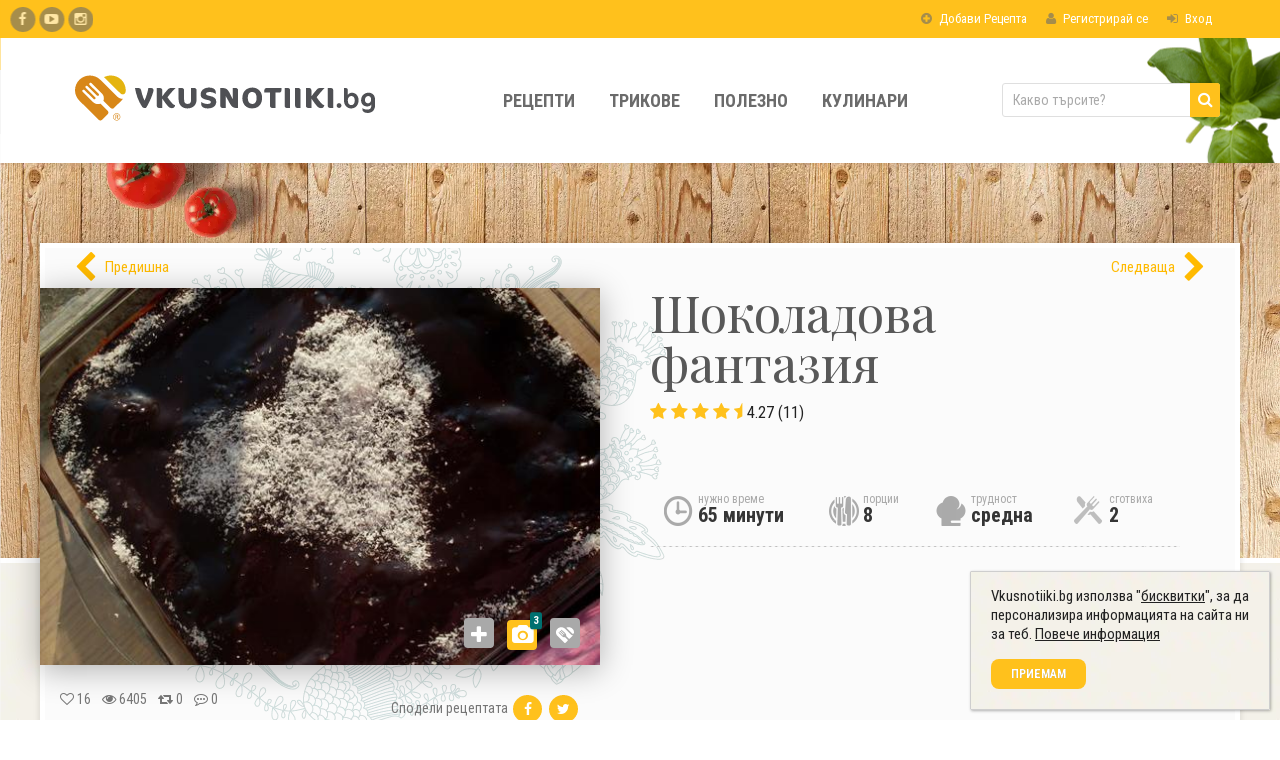

--- FILE ---
content_type: text/html; charset=UTF-8
request_url: https://vkusnotiiki.bg/recepta/shokoladova-fantaziq/
body_size: 15980
content:
<!DOCTYPE html>
<html lang="bg" xmlns:fb="https://www.facebook.com/2008/fbml">
    <head>
        <meta charset="utf-8">
        <meta name="viewport" content="width=device-width, initial-scale=1">
        <title>Шоколадова фантазия - рецепта</title>        <meta name="copyright" content="© Vkusnotiiki.bg® 2007 - 2026" />
        <meta name="yandex-verification" content="75083fffe955358b" />
        <meta name="theme-color" content="#ffc11c" />
        <link rel="manifest" href="/manifest.json">

            <meta property="fb:app_id" content="106011759773" />
<meta name="description" content="Продукти: яйца, ванилия, захар, кисело мляко, сода, какао, брашно, олио, За глазура масло (2 с.л. маргарин), вода, захар, какао, черен шоколад">
<meta name="twitter:card" content="summary">
<meta name="twitter:site" content="Vkusnotiiki.bg">
<meta property="og:type" content="Website">
<meta property="og:site_name" content="Vkusnotiiki.bg">
<meta property="og:locale" content="bg_BG">
<meta property="og:url" content="https://vkusnotiiki.bg/recepta/shokoladova-fantaziq/">
<meta property="og:title" content="Шоколадова фантазия">
<meta property="og:description" content="Продукти: яйца, ванилия, захар, кисело мляко, сода, какао, брашно, олио, За глазура масло (2 с.л. маргарин), вода, захар, какао, черен шоколад">
<meta property="og:image" content="https://vkusnotiiki.bg/files/thumbs/a/f/e/afe3049cde2593152d52267ee3a20125270de7e4/1326559740__565_380.JPG">
<meta name="twitter:image:alt" content="Шоколадова фантазия">
<meta name="robots" content="index, follow"><meta name="apple-mobile-web-app-title" content="Vkusnotiiki">
<meta name="apple-mobile-web-app-capable" content="yes">
<meta name="apple-mobile-web-app-status-bar-style" content="black">
<link rel="preconnect" href="//www.google-analytics.com" crossorigin>
<link rel="preconnect" href="//fonts.googleapis.com" crossorigin>
<link rel="preconnect" href="//fonts.gstatic.com" crossorigin>
<link rel="preconnect" href="//cdnjs.cloudflare.com" crossorigin>
<link rel="preconnect" href="//www.googletagmanager.com" crossorigin>
        <link rel="preload" href="https://fonts.googleapis.com/css?family=Playfair+Display:400,400italic,700,700italic,900,900italic&subset=latin,latin-ext,cyrillic,cyrillic-ext&display=swap" as="style"><link rel="preload" href="https://fonts.googleapis.com/css?family=Roboto+Condensed:400,300italic,300,400italic,700,700italic&subset=latin,latin-ext,cyrillic,cyrillic-ext&display=swap" as="style"><link rel="preload" href="https://fonts.googleapis.com/icon?family=Material+Icons&display=swap" as="style"><link href="/css/style.recipe.css?c3582d43410b8422f6bd4365acde317f3d9dc31e" media="screen" rel="stylesheet" type="text/css">
<link href="https://vkusnotiiki.bg/recepta/shokoladova-fantaziq/amp/" rel="amphtml">
<link href="https://vkusnotiiki.bg/recepta/shokoladova-fantaziq/" rel="canonical">
<link href="/favicon.ico" rel="shortcut icon" type="image/vnd.microsoft.icon">
<link href="/images/logo-heart.svg" rel="apple-touch-icon"><link rel="stylesheet" type="text/css" href="/css/print.css?c3582d43410b8422f6bd4365acde317f3d9dc31e" media="print" />
<link rel="stylesheet" type="text/css" href="/css/min-width-1200px.css?c3582d43410b8422f6bd4365acde317f3d9dc31e" media="(min-width: 1200px)" />
<link rel="stylesheet" type="text/css" href="/css/min-width-1024px.css?c3582d43410b8422f6bd4365acde317f3d9dc31e" media="(min-width: 1024px)" />
<link rel="stylesheet" type="text/css" href="/css/min-width-992px.css?c3582d43410b8422f6bd4365acde317f3d9dc31e" media="(min-width: 992px)" />
<link rel="stylesheet" type="text/css" href="/css/min-width-768px.css?c3582d43410b8422f6bd4365acde317f3d9dc31e" media="(min-width: 768px)" />
<link rel="stylesheet" type="text/css" href="/css/max-width-1280px.css?c3582d43410b8422f6bd4365acde317f3d9dc31e" media="(max-width: 1280px)" />
<link rel="stylesheet" type="text/css" href="/css/max-width-1024px.css?c3582d43410b8422f6bd4365acde317f3d9dc31e" media="(max-width: 1024px)" />
<link rel="stylesheet" type="text/css" href="/css/max-width-768px.css?c3582d43410b8422f6bd4365acde317f3d9dc31e" media="(max-width: 768px)" />
<link rel="stylesheet" type="text/css" href="/css/max-width-640px.css?c3582d43410b8422f6bd4365acde317f3d9dc31e" media="(max-width: 640px)" />
<link rel="stylesheet" type="text/css" href="/css/max-width-480px.css?c3582d43410b8422f6bd4365acde317f3d9dc31e" media="(max-width: 480px)" />
                <!-- GOOGLE TAG MANAGER -->
        <script>
            (function(w,d,s,l,i){w[l]=w[l]||[];w[l].push({'gtm.start': new Date().getTime(),event:'gtm.js'});var f=d.getElementsByTagName(s)[0],
                j=d.createElement(s),dl=l!='dataLayer'?'&l='+l:'';j.async=true;j.src=
                'https://www.googletagmanager.com/gtm.js?id='+i+dl;f.parentNode.insertBefore(j,f);
            })(window,document,'script','dataLayer','GTM-M7DN69');
        </script>
            </head>

    <body class="bg-pattern recipe">
                    <!-- GOOGLE TAG MANAGER NOSCRIPT -->
            <noscript>
                <iframe
                    src="https://www.googletagmanager.com/ns.html?id=GTM-M7DN69"
                    height="0"
                    width="0"
                    style="display:none;visibility:hidden">
                </iframe>
            </noscript>
        
        <!-- HEADER -->
        <header class="main-header">
    <nav class="top-bar ">
        <div class="container">
            <span data-menu-button="nav.sidenav" class="hamburger-button">
                <div class="bars-wrapper">
                    <div class="bars">
                        <span></span>
                        <span></span>
                        <span></span>
                    </div>                                
                </div>
            </span>

            <!-- GUEST -->
                            <a href="javascript:;" data-modal-show="login" class="nav-item">
                    <i class="fa fa-plus-circle"></i>
                    Добави Рецепта                </a>
                
                <a href="https://vkusnotiiki.bg/auth/register/" class="nav-item">
                    <i class="fa fa-user"></i>
                    Регистрирай се                </a>

                <a href="https://vkusnotiiki.bg/auth/login/" class="nav-item">
                    <i class="fa fa-sign-in"></i>
                    Вход                </a>
            
            <!-- USER -->
            
            <a href="https://vkusnotiiki.bg/" class="mobile-logo">
                <img alt="Vkusnotiiki.bg" src="/images/logo.svg" onerror="this.src='/images/logo-mobile.png';">
            </a>

            <span data-menu-button="nav.sidenav-user" class="hamburger-button user-nav-button">
                <i class="fa fa-user"></i>
            </span>
        </div>
    </nav>

    <nav class="main-navigation desktop-view">
    <div class="container">
        <div class="d-table">
            <div class="d-table-cell">
                <a href="https://vkusnotiiki.bg/" class="main-logo">
                    <img alt="Vkusnotiiki.bg" src="/images/logo.svg" onerror="this.src='/images/logo-big.png';" width="300" height="50" />
                </a>
            </div>

            
<div class="d-table-cell">
    <ul class="nav-list">
                 <li >
            <a class="nav-item"
                href="https://vkusnotiiki.bg/recepti/"
                title="Рецепти"
                data-nav-item-trigger="Рецепти" >
                Рецепти            </a>
                        <div class="nav-dropdown" data-nav-item-target="Рецепти">
                <div class="container">
                    <div class="nav-dropdown-column">
                                                <a href="https://vkusnotiiki.bg/recepta/domashno-testo-za-pitsa-italianska-retsepta/">
                            <img src="" data-src="/files/thumbs/f/e/5/fe52301ce6c3b4f21572ff27b75276a3bbf97518/homemade-pizza-dough__260_173.jpg" alt="Домашно тесто за пица - Италианска рецепта">
                        </a>
                        <a href="https://vkusnotiiki.bg/recepta/domashno-testo-za-pitsa-italianska-retsepta/" title="Домашно тесто за пица - Италианска рецепта">
                            Домашно тесто за пица - Италианска рецепта                        </a>
                                            </div>
                    <div class="nav-dropdown-column">
                        <ul>
                                                        <li>
                                <a href="https://vkusnotiiki.bg/recepti/bez-termichna-obrabotka/">Без Термична Обработка</a>
                            </li>
                                                        <li>
                                <a href="https://vkusnotiiki.bg/recepti/blanshirane/">Бланширане</a>
                            </li>
                                                        <li>
                                <a href="https://vkusnotiiki.bg/recepti/varene/">Варене</a>
                            </li>
                                                        <li>
                                <a href="https://vkusnotiiki.bg/recepti/zadushavane/">Задушаване</a>
                            </li>
                                                        <li>
                                <a href="https://vkusnotiiki.bg/recepti/panirane/">Паниране</a>
                            </li>
                                                        <li>
                                <a href="https://vkusnotiiki.bg/recepti/pechene/">Печене</a>
                            </li>
                                                        <li>
                                <a href="https://vkusnotiiki.bg/recepti/pyrzhene/">Пържене</a>
                            </li>
                                                        <li>
                                <a href="https://vkusnotiiki.bg/recepti/mikrovylnova/">Микровълнова</a>
                            </li>
                                                        <li>
                                <a href="https://vkusnotiiki.bg/recepti/para/">Пара</a>
                            </li>
                                                        <li>
                                <a href="https://vkusnotiiki.bg/recepti/skara/">Скара</a>
                            </li>
                                                    </ul>
                    </div>
                    <div class="nav-dropdown-column">
                        <ul>
                                                        <li>
                                <a href="https://vkusnotiiki.bg/recepti/salati/">Салати</a>
                            </li>
                                                        <li>
                                <a href="https://vkusnotiiki.bg/recepti/supi/">Супи</a>
                            </li>
                                                        <li>
                                <a href="https://vkusnotiiki.bg/recepti/qstiq-s-riba/">Ястия с риба</a>
                            </li>
                                                        <li>
                                <a href="https://vkusnotiiki.bg/recepti/predqstiq/">Предястия</a>
                            </li>
                                                        <li>
                                <a href="https://vkusnotiiki.bg/recepti/sosove/">Сосове</a>
                            </li>
                                                        <li>
                                <a href="https://vkusnotiiki.bg/recepti/qstiq-s-meso/">Ястия с месо</a>
                            </li>
                                                        <li>
                                <a href="https://vkusnotiiki.bg/recepti/agneshko/">Агнешко</a>
                            </li>
                                                        <li>
                                <a href="https://vkusnotiiki.bg/recepti/pileshko/">Пилешко</a>
                            </li>
                                                        <li>
                                <a href="https://vkusnotiiki.bg/recepti/svinsko/">Свинско</a>
                            </li>
                                                        <li>
                                <a href="https://vkusnotiiki.bg/recepti/teleshko/">Телешко</a>
                            </li>
                                                    </ul>
                    </div>
                </div>
            </div>
                    </li>
                 <li >
            <a class="nav-item"
                href="https://vkusnotiiki.bg/trikove/"
                title="Трикове"
                data-nav-item-trigger="Трикове" >
                Трикове            </a>
                    </li>
                 <li >
            <a class="nav-item"
                href="https://vkusnotiiki.bg/polezno/"
                title="Полезно"
                data-nav-item-trigger="Полезно" >
                Полезно            </a>
                    </li>
                 <li >
            <a class="nav-item"
                href="https://vkusnotiiki.bg/kulinari/"
                title="Кулинари"
                data-nav-item-trigger="Кулинари" >
                Кулинари            </a>
                    </li>
            </ul>
</div>
            
            <div class="d-table-cell" >
                <div class="main-search">
                    <form action="https://vkusnotiiki.bg/tyrsi/" method="get" enctype="text/plain">
                        <span class="form-field search-box">
                            <input type="text" name="q" placeholder="Какво търсите?" aria-label="Какво търсите?"/>
                            <input type="hidden" name="ie" value="utf-8" />
                            <input type="hidden" name="hl" value="bg" />
                            <button class="yellow" aria-label="Търси"><i class="fa fa-search"></i></button>
                        </span>
                    </form>
                </div>
            </div>
        </div>
    </div>
</nav>

<nav class="sidenav">
    <div class="sidenav-head">
        <span data-menu-button="nav.sidenav" class="hamburger-button main-nav-button">
            <div class="bars-wrapper">                            
                <div class="bars">
                    <span></span>
                    <span></span>
                    <span></span>
                </div>
            </div>
        </span>

        <a href="https://vkusnotiiki.bg/" class="mobile-logo">
            <img loading="lazy" alt="Vkusnotiiki.bg" src="/images/logo-white.svg" onerror="this.src='/images/logo-big.png';" height="60">
        </a>
    </div>

    <div class="sidenav-top" >
        <form action="https://vkusnotiiki.bg/tyrsi/" method="get" enctype="text/plain">
            <span class="form-field search-box">
                <input type="text" name="q" placeholder="Какво търсите?" aria-label="Какво търсите?"/>
                <input type="hidden" name="ie" value="utf-8" />
                <input type="hidden" name="hl" value="bg" />
                <button class="yellow" aria-label="Търси"><i class="fa fa-search"></i></button>
            </span>
        </form>
    </div>

    <div class="sidenav-items">
        
            <div>
            <div class="menu-item" data-toggle-menu="recipes_categories">Категории</div>
            <div class="sub-item-nav-fullscreen nav-close" data-sub-menu="recipes_categories">
                <div class="sub-item-nav-fullscreen-header">
                    <div class="sub-item-nav-fullscreen-close" data-toggle-menu="recipes_categories"></div>
                    <h3>Категории</h3>
                </div>
                <div class="sub-item-nav-fullscreen-content">
                                            <a class="menu-item" href="https://vkusnotiiki.bg/recepti/salati/">Салати</a>
                                            <a class="menu-item" href="https://vkusnotiiki.bg/recepti/supi/">Супи</a>
                                            <a class="menu-item" href="https://vkusnotiiki.bg/recepti/qstiq-s-riba/">Ястия с риба</a>
                                            <a class="menu-item" href="https://vkusnotiiki.bg/recepti/predqstiq/">Предястия</a>
                                            <a class="menu-item" href="https://vkusnotiiki.bg/recepti/sosove/">Сосове</a>
                                            <a class="menu-item" href="https://vkusnotiiki.bg/recepti/qstiq-s-meso/">Ястия с месо</a>
                                            <a class="menu-item" href="https://vkusnotiiki.bg/recepti/agneshko/">Агнешко</a>
                                            <a class="menu-item" href="https://vkusnotiiki.bg/recepti/pileshko/">Пилешко</a>
                                            <a class="menu-item" href="https://vkusnotiiki.bg/recepti/svinsko/">Свинско</a>
                                            <a class="menu-item" href="https://vkusnotiiki.bg/recepti/teleshko/">Телешко</a>
                                    </div>
    
                <a href="https://vkusnotiiki.bg/kategorii/vsichki/" class="sub-item-nav-fullscreen-view-all">Вижте всички</a>
            </div>
        </div>

    
            <div>
            <div class="menu-item" data-toggle-menu="recipe_methods">Методи на приготвяне</div>
            <div class="sub-item-nav-fullscreen nav-close" data-sub-menu="recipe_methods">
                <div class="sub-item-nav-fullscreen-header">
                    <div class="sub-item-nav-fullscreen-close" data-toggle-menu="recipe_methods"></div>
                    <h3>Методи на приготвяне</h3>
                </div>
                <div class="sub-item-nav-fullscreen-content">
                                            <a class="menu-item" href="https://vkusnotiiki.bg/recepti/bez-termichna-obrabotka/">Без Термична Обработка</a>
                                            <a class="menu-item" href="https://vkusnotiiki.bg/recepti/blanshirane/">Бланширане</a>
                                            <a class="menu-item" href="https://vkusnotiiki.bg/recepti/varene/">Варене</a>
                                            <a class="menu-item" href="https://vkusnotiiki.bg/recepti/zadushavane/">Задушаване</a>
                                            <a class="menu-item" href="https://vkusnotiiki.bg/recepti/panirane/">Паниране</a>
                                            <a class="menu-item" href="https://vkusnotiiki.bg/recepti/pechene/">Печене</a>
                                            <a class="menu-item" href="https://vkusnotiiki.bg/recepti/pyrzhene/">Пържене</a>
                                            <a class="menu-item" href="https://vkusnotiiki.bg/recepti/mikrovylnova/">Микровълнова</a>
                                            <a class="menu-item" href="https://vkusnotiiki.bg/recepti/para/">Пара</a>
                                            <a class="menu-item" href="https://vkusnotiiki.bg/recepti/skara/">Скара</a>
                                    </div>
    
                <a href="https://vkusnotiiki.bg/kategorii/metodi-na-prigotvyane/" class="sub-item-nav-fullscreen-view-all">Вижте всички</a>
            </div>
        </div>

    
            <div>
            <div class="menu-item" data-toggle-menu="recipes_dynamic_category">Видове рецепти</div>
            <div class="sub-item-nav-fullscreen nav-close" data-sub-menu="recipes_dynamic_category">
                <div class="sub-item-nav-fullscreen-header">
                    <div class="sub-item-nav-fullscreen-close" data-toggle-menu="recipes_dynamic_category"></div>
                    <h3>Видове рецепти</h3>
                </div>
                <div class="sub-item-nav-fullscreen-content">
                                            <a class="menu-item" href="https://vkusnotiiki.bg/recepti/traditsionni-praznichni-hlyabove/">Питки, Козунаци и Хлябове – Рецепти за Български Празници</a>
                                            <a class="menu-item" href="https://vkusnotiiki.bg/recepti/10-klasicheski-balgarski-supi/">Рецепти за 10-те Най-емблематични Български Супи</a>
                                            <a class="menu-item" href="https://vkusnotiiki.bg/recepti/bez-gluten-retsepti-za-vkusno-hranene/">Най-добрите Безглутенови Рецепти: Пълноценно Хранене Без Компромиси</a>
                                            <a class="menu-item" href="https://vkusnotiiki.bg/recepti/zdravoslovni/">Здравословни рецепти</a>
                                            <a class="menu-item" href="https://vkusnotiiki.bg/recepti/vegetarianski/">Вегетариански рецепти</a>
                                            <a class="menu-item" href="https://vkusnotiiki.bg/recepti/semeistvo/">Рецепти за цялото семейство</a>
                                            <a class="menu-item" href="https://vkusnotiiki.bg/recepti/tradicionna-kuhnya/">Традиционни рецепти</a>
                                            <a class="menu-item" href="https://vkusnotiiki.bg/recepti/razdelno-hranene/">Рецепти за разделно хранене</a>
                                            <a class="menu-item" href="https://vkusnotiiki.bg/recepti/letni-recepti/">Най-добрите Летни Рецепти за Свежо и Леко Хранене</a>
                                            <a class="menu-item" href="https://vkusnotiiki.bg/recepti/esenni-recepti/">Рецепти за Есента: Тиква, Гъби и Приготвяне на Зимнина</a>
                                            <a class="menu-item" href="https://vkusnotiiki.bg/recepti/zimni-recepti/">Сгряващи Зимни Рецепти и Ястия за Празничната Трапеза</a>
                                            <a class="menu-item" href="https://vkusnotiiki.bg/recepti/proletni-recepti/">Рецепти за Пролетта: Спанак, Коприва и Великденски Идеи</a>
                                    </div>
    
                <a href="https://vkusnotiiki.bg/kategorii/vidove-recepti/" class="sub-item-nav-fullscreen-view-all">Вижте всички</a>
            </div>
        </div>

    
            <div>
            <div class="menu-item" data-toggle-menu="recipes_difficulties">По трудност</div>
            <div class="sub-item-nav-fullscreen nav-close" data-sub-menu="recipes_difficulties">
                <div class="sub-item-nav-fullscreen-header">
                    <div class="sub-item-nav-fullscreen-close" data-toggle-menu="recipes_difficulties"></div>
                    <h3>По трудност</h3>
                </div>
                <div class="sub-item-nav-fullscreen-content">
                                            <a class="menu-item" href="https://vkusnotiiki.bg/recepti/lesni/">Лесни за приготвяне рецепти</a>
                                            <a class="menu-item" href="https://vkusnotiiki.bg/recepti/sredna-trudnost/">Средна трудност рецепти</a>
                                            <a class="menu-item" href="https://vkusnotiiki.bg/recepti/trudni/">Тридни за приготвяне рецепти</a>
                                    </div>
    
                <a href="https://vkusnotiiki.bg/kategorii/po-trudnost/" class="sub-item-nav-fullscreen-view-all">Вижте всички</a>
            </div>
        </div>

    
            <div>
            <div class="menu-item" data-toggle-menu="recipes_timeframes">По необходимо време</div>
            <div class="sub-item-nav-fullscreen nav-close" data-sub-menu="recipes_timeframes">
                <div class="sub-item-nav-fullscreen-header">
                    <div class="sub-item-nav-fullscreen-close" data-toggle-menu="recipes_timeframes"></div>
                    <h3>По необходимо време</h3>
                </div>
                <div class="sub-item-nav-fullscreen-content">
                                            <a class="menu-item" href="https://vkusnotiiki.bg/recepti/po-malko-ot-15-minuti/">Рецепти за по-малко от 15 мин.</a>
                                            <a class="menu-item" href="https://vkusnotiiki.bg/recepti/po-malko-ot-30-minuti/">Рецепти за по-малко от 30 мин.</a>
                                            <a class="menu-item" href="https://vkusnotiiki.bg/recepti/po-malko-ot-45-minuti/">Рецепти за по-малко от 45 мин.</a>
                                            <a class="menu-item" href="https://vkusnotiiki.bg/recepti/po-malko-ot-1-chas/">Рецепти за по-малко от 1 час</a>
                                            <a class="menu-item" href="https://vkusnotiiki.bg/recepti/po-malko-ot-1-chas-i-30-minuti/">Рецепти за по-малко от 1 час и 30 мин.</a>
                                            <a class="menu-item" href="https://vkusnotiiki.bg/recepti/po-malko-ot-2-chasa/">Рецепти за по-малко от 2 часа</a>
                                    </div>
    
                <a href="https://vkusnotiiki.bg/kategorii/po-neobhodimo-vreme/" class="sub-item-nav-fullscreen-view-all">Вижте всички</a>
            </div>
        </div>

    
            <div>
            <div class="menu-item" data-toggle-menu="blogs">Полезни блогове</div>
            <div class="sub-item-nav-fullscreen nav-close" data-sub-menu="blogs">
                <div class="sub-item-nav-fullscreen-header">
                    <div class="sub-item-nav-fullscreen-close" data-toggle-menu="blogs"></div>
                    <h3>Полезни блогове</h3>
                </div>
                <div class="sub-item-nav-fullscreen-content">
                                            <a class="menu-item" href="https://vkusnotiiki.bg/blog/bulgarska-kuhnia/">Българска кухня</a>
                                            <a class="menu-item" href="https://vkusnotiiki.bg/blog/lyubopitno/">Любопитно</a>
                                            <a class="menu-item" href="https://vkusnotiiki.bg/blog/kuhnqta/">В кухнята</a>
                                            <a class="menu-item" href="https://vkusnotiiki.bg/blog/zhivot/">Живот</a>
                                            <a class="menu-item" href="https://vkusnotiiki.bg/blog/vkusnotiiki/">Вкуснотийки</a>
                                            <a class="menu-item" href="https://vkusnotiiki.bg/blog/zdravoslovno/">Здравословно</a>
                                            <a class="menu-item" href="https://vkusnotiiki.bg/blog/praznici/">Празници</a>
                                            <a class="menu-item" href="https://vkusnotiiki.bg/blog/bydni-vecher/">Бъдни вечер</a>
                                            <a class="menu-item" href="https://vkusnotiiki.bg/blog/nikulden/">Никулден</a>
                                            <a class="menu-item" href="https://vkusnotiiki.bg/blog/koleda/">Коледа</a>
                                            <a class="menu-item" href="https://vkusnotiiki.bg/blog/gergyovden/">Гергьовден</a>
                                            <a class="menu-item" href="https://vkusnotiiki.bg/blog/velikden/">Великден</a>
                                    </div>
    
                <a href="https://vkusnotiiki.bg/polezno/" class="sub-item-nav-fullscreen-view-all">Вижте всички</a>
            </div>
        </div>

    
            <a href="https://vkusnotiiki.bg/trikove/" class="menu-item <?//=($page['active'] ? 'active' : '');?>">Трикове</a>

    
            <a href="https://vkusnotiiki.bg/kulinari/" class="menu-item <?//=($page['active'] ? 'active' : '');?>">Кулинари</a>

        </div>

    <div class="sidenav-social-icons">
        <a href="https://www.facebook.com/vkusnotiiki.bg" class="social-icon" rel="noopener noreferrer" title="Vkusnotiiki.bg във Facebook" target="_blank">
            <i class="fa fa-facebook" aria-hidden="true"></i>
        </a>

        <a href="https://www.youtube.com/channel/UCVDRoMvZethkXCnMSEIUE9g" rel="noopener noreferrer" class="social-icon" title="Vkusnotiiki.bg във Youtube" target="_blank">
            <i class="fa fa-youtube-play" aria-hidden="true"></i>
        </a>
        
        <a href="https://www.instagram.com/vkusnotiiki.bg/" class="social-icon" rel="noopener noreferrer" title="Vkusnotiiki.bg" target="_blank">
            <i class="fa fa-instagram" aria-hidden="true"></i>
        </a>
    </div>

    <div class="sidenav-items mobile-navigation-activity">
        <div class="white-bordered-box last-activity">
    <h4 class="after-horizontal-separator">
        Активност    </h4>

    <ul>
                <li>
                            <a href="https://vkusnotiiki.bg/recepta/zdravoslovni-barcheta-za-zakuska/" class="user-link-text-image">
                    <span class="user-link-image">
                        <span class="round-image">
                            <img loading="lazy" src="/files/thumbs/b/d/e/bdef62e9043c0226084782b57a33590525a8f647/zdravoslovni-barcheta-za-zakuska-2__50_0.jpg" alt="Здравословни барчета за закуска" />
                        </span>
                    </span>
                    <span class="user-link-text">
                        <span class="underline">Нова снимка </span> от 
                        <span class="user-name-text">Chef Vkusnotiiki</span>
                        <span class="user-link-date fa fa-clock-o"> 31.10.2025 г. 23:03</span>
                        <div class="user-item-title">
                            Здравословни барчета за закуска                        </div>
                    </span>
                </a>
                                </li>
                <li>
                            <a href="https://vkusnotiiki.bg/recepta/zdravoslovni-barcheta-za-zakuska/" class="user-link-text-image">
                    <span class="user-link-image">
                        <span class="round-image">
                            <img loading="lazy" src="/files/thumbs/4/8/b/48b1f3e0ee289f94e1fb0d02d46add4ce9243fa9/zdravoslovni-barcheta-za-zakuska-1__50_0.jpg" alt="Здравословни барчета за закуска" />
                        </span>
                    </span>
                    <span class="user-link-text">
                        <span class="underline">Нова снимка </span> от 
                        <span class="user-name-text">Chef Vkusnotiiki</span>
                        <span class="user-link-date fa fa-clock-o"> 31.10.2025 г. 23:03</span>
                        <div class="user-item-title">
                            Здравословни барчета за закуска                        </div>
                    </span>
                </a>
                                </li>
                <li>
                            <a href="https://vkusnotiiki.bg/recepta/zdravoslovni-barcheta-za-zakuska/" class="user-link-text-image">
                    <span class="user-link-image">
                        <span class="round-image">
                            <img loading="lazy" src="/files/thumbs/4/8/b/48b1f3e0ee289f94e1fb0d02d46add4ce9243fa9/zdravoslovni-barcheta-za-zakuska-1__50_0.jpg" alt="Здравословни барчета за закуска" />
                        </span>
                    </span>
                    <span class="user-link-text">
                        <span class="underline">Нова рецепта</span> от 
                        <span class="user-name-text">Chef Vkusnotiiki</span>
                        <span class="user-link-date fa fa-clock-o"> 31.10.2025 г. 22:51</span>
                        <div class="user-item-title">
                            Здравословни барчета за закуска                        </div>
                    </span>
                </a>
                                </li>
                <li>
                            <a href="https://vkusnotiiki.bg/recepta/mnogo-vkusni-malki-kekscheta/#recipe-comments" class="user-link-text-image">
                    <span class="user-link-image">
                        <span class="round-image">
                            <img loading="lazy" src="/files/thumbs/default_recipe__50_0.png" alt="Много вкусни малки кексчета!" />
                        </span>
                    </span>
                    <span class="user-link-text">
                        <span class="underline">Нов коментар</span> от 
                        <span class="user-name-text">Chef Vkusnotiiki</span>
                        <span class="user-link-date fa fa-clock-o"> 08.10.2025 г. 22:47</span>
                        <div class="user-item-title">
                            Много вкусни малки кексчета!                        </div>
                        <p class="no-spacing">
                            <span class="italic">Радвам се, че рецептата ви е харесала! Тази доза би трябвало да направи&#8230;</span>
                        </p>
                    </span>
                </a>
                                </li>
                <li>
                            <a href="https://vkusnotiiki.bg/recepta/mnogo-vkusni-malki-kekscheta/#recipe-comments" class="user-link-text-image">
                    <span class="user-link-image">
                        <span class="round-image">
                            <img loading="lazy" src="/files/thumbs/default_recipe__50_0.png" alt="Много вкусни малки кексчета!" />
                        </span>
                    </span>
                    <span class="user-link-text">
                        <span class="underline">Нов коментар</span> от 
                        <span class="user-name-text">Chef Vkusnotiiki</span>
                        <span class="user-link-date fa fa-clock-o"> 08.10.2025 г. 22:47</span>
                        <div class="user-item-title">
                            Много вкусни малки кексчета!                        </div>
                        <p class="no-spacing">
                            <span class="italic">Добавянето на ябълки, било то рендосани или на кубчета, би било чудесна&#8230;</span>
                        </p>
                    </span>
                </a>
                                </li>
            </ul>
</div>    </div>
</nav>

<!-- // MOBILE right not logged in side menu  -->
    <nav class="sidenav-user mobile-vew">
        <div class="sidenav-top">
            <span class="image-box"></span>
            <span class="user-name"></span>

            <span data-menu-button="nav.sidenav-user" class="hamburger-button user-nav-button">
                <i class="fa fa-user"></i>
            </span>
        </div>

        <div class="sidenav-items">
            <div class="menu-section">
                <a href="https://vkusnotiiki.bg/auth/login/" class="menu-item line-top line-bottom">
                    <i class="fa fa-sign-in"></i>
                    Вход                </a>

                <a href="https://vkusnotiiki.bg/auth/register/" class="menu-item line-top line-bottom">
                    <i class="fa fa-user"></i>
                    Регистрирай се                </a>
                
                <a href="javascript:;" data-modal-show="login" class="menu-item line-top line-bottom">
                    <i class="fa fa-plus-circle"></i>
                    Добави Рецепта                </a>
            </div>
        </div>
    </nav>
    

    <!-- <div class="no-sleep" data-no-sleep>
        <p class="title">Режим "Не заспивай"</p>
        <div class="switch">
            <div class="slider round">
                <span class="text left on">ON</span>
                <span class="text right off">OFF</span>
            </div>
        </div>
    </div> -->
</header>    
        
        <div class="main-wrapper">
                
            <section class="top-section wide-section">
    <div class="bg-wood-tomato static-bg"></div>

        
    <section class="content-box">
        <div class="page-content">
            <div class="recipe-view" itemscope itemtype="https://schema.org/Recipe">
                                <div class="recipe-header bg-ornament-big">
                    <!-- Mobile-optimized navigation controls -->
                    <div class="recipe-controls mobile-recipe-controls">
                                                <div class="recipe-control recipe-control-left">
                            <a
                                href="https://vkusnotiiki.bg/recepta/shokoladov-fondan/"
                                class="recipe-control-link mobile-nav-link"
                                title="Шоколадов фондан"
                                data-track="internal-link"
                                data-category="recipe-navigation"
                                data-direction="previous">
                                <i class="fa fa-chevron-left" aria-hidden="true"></i>
                                <span class="mobile-nav-text">Предишна</span>
                            </a>
                        </div>
                        
                                                <div class="recipe-control recipe-control-right">
                            <a
                                href="https://vkusnotiiki.bg/recepta/chiizkeik/"
                                class="recipe-control-link mobile-nav-link" 
                                title="Чийзкейк"
                                data-track="internal-link"
                                data-category="recipe-navigation"
                                data-direction="next">
                                <span class="mobile-nav-text">Следваща</span>
                                <i class="fa fa-chevron-right" aria-hidden="true"></i>
                            </a>
                        </div>
                                            </div>

                    <div class="recipe-image">
                        <div class="shadow-image big-shadow pointer-cursor">
                                                        <img src="/files/thumbs/a/f/e/afe3049cde2593152d52267ee3a20125270de7e4/1326559740__565_380.JPG" itemprop="image" alt="Шоколадова фантазия" width="580" height="388" data-show-gallery="recipe" data-method="recipe/images/4490" data-data="{}"/>
                            
                            <span class="image-buttons">
                                                            <a href="javascript:;" class="text-button grey" data-modal-show="login"
                                title="Влез в профила си за да добавиш снимка">
                                    <i class="fa fa-plus"></i>
                                </a>
                            
                                                            <a href="javascript:;" data-show-gallery="recipe" data-method="recipe/images/4490" data-data="{}"
                                title="Разгледай всички снимки">
                                    <i class="fa fa-camera"><span class="icon-note">3</span></i>
                                </a>

                                                                <a href="javascript:;" class="text-button grey" data-modal-show="login" title="За да харесаш снимката, трябва да влезеш в профила си">
                                    <i class="icon-heart"><svg viewBox="0 0 96 86" width="100"><use xlink:href="/images/logo-blank.svg#logo"></use></svg></i>
                                </a>
                                                                                        </span>
                        </div>
                        <div class="recipe-meta">
                            <div class="meta-list">
                                <a href="javascript:;" class="no-cursor" title="16 потребителя са я запазили в свойте книги."><i class="fa fa-heart-o"></i>
                                    <span data-counter="likes">16</span>
                                </a>
                                <a href="javascript:;" class="no-cursor"
                                   title="Рецептата е видяна 6405 пъти.">
                                    <i class="fa fa-eye"></i>
                                    <span data-counter="views">6405</span>
                                </a>
                                <a href="javascript:;" class="no-cursor" title="Рецептата е споделена 0 пъти. Сподели я и ти, ако не си :)"><i class="fa fa-retweet"></i>
                                    <span data-counter="shares">0</span>
                                </a>
                                <a data-scroll-to="#comments-box" href="javascript:;" title="Рецептата има 0 мнения за нея."><i class="fa fa-commenting-o"></i>
                                    <span data-counter="comments">0</span>
                                </a>
                            </div>

                            <!--<script type="text/javascript" src="/js/min/social.js"></script>-->

<div class="share-list" data-href="https://vkusnotiiki.bg/recepta/shokoladova-fantaziq/" data-id="4490" data-type="recipe" data-share>
    Сподели рецептата    <a href="javascript:;" data-type="facebook" class="circle-button" title="Сподели в Facebook"><i class="fa fa-facebook"></i></a>
    <a href="//twitter.com/intent/tweet?url=https://vkusnotiiki.bg/recepta/shokoladova-fantaziq/&text=Шоколадова фантазия" rel="noopener noreferrer" target="_blank" class="circle-button" title="Сподели в Twitter"><i class="fa fa-twitter"></i></a>
</div>                        </div>
                    </div>
                    <div class="recipe-title">
                        <meta itemprop="name" content="Шоколадова фантазия" />
                        <h1>Шоколадова фантазия</h1>
                                                <meta itemprop="recipeCategory" content="Десерти" />
                                                                        <meta itemprop="recipeCuisine" content="Българска кухня" />
                                                                        <meta itemprop="keywords" content="Печене,средна" />
                                                <span class="rating" >
                            <span data-rating-widget itemprop="aggregateRating" itemscope itemtype="https://schema.org/AggregateRating">
        <meta itemprop="bestRating" content="5" />
    <meta itemprop="ratingValue" content="4.27" />
    <meta itemprop="worstRating" content="1" />
    <meta itemprop="ratingCount" content="11" />
        <a data-star="1" href="javascript:;" class="star star-on" title="Не ми харесва!"
       data-api-method="app/rate-content" data-api-before-send="rateContent" data-api-callback="ratedContent"
       data-api-data='{"contentType":"recipe","contentId":4490,"rate":1}'></a>
    <a data-star="2" href="javascript:;" class="star star-on" title="Не е зле"
       data-api-method="app/rate-content" data-api-before-send="rateContent" data-api-callback="ratedContent"
       data-api-data='{"contentType":"recipe","contentId":4490,"rate":2}'></a>
    <a data-star="3" href="javascript:;" class="star star-on" title="Харесва ми"
       data-api-method="app/rate-content" data-api-before-send="rateContent" data-api-callback="ratedContent"
       data-api-data='{"contentType":"recipe","contentId":4490,"rate":3}'></a>
    <a data-star="4" href="javascript:;" class="star star-on" title="Ммм вкусно!"
       data-api-method="app/rate-content" data-api-before-send="rateContent" data-api-callback="ratedContent"
       data-api-data='{"contentType":"recipe","contentId":4490,"rate":4}'></a>
    <a data-star="5" href="javascript:;" class="star star-on star-half" title="Ще си изям пръстите!"
       data-api-method="app/rate-content" data-api-before-send="rateContent" data-api-callback="ratedContent"
       data-api-data='{"contentType":"recipe","contentId":4490,"rate":5}'></a>
</span>
<span class="rating-text">4.27 (11)</span>                        </span>
                        <div class="recipe-details">
                            <meta itemprop="datePublished" content="2012-01-14" />
                            

                            <div class="recipe-cooking-details">
                                <div class="d-table">
                                    <div class="d-table-cell">
                                        <span class="icon clock x2"></span>
                                        <div class="cooking-fact">
                                            <p class="cooking-details-text">нужно време</p>
                                                                                            <a href="https://vkusnotiiki.bg/recepti/po-malko-ot-1-chas-i-30-minuti/"><strong>65 минути</strong></a>
                                                                                    </div>
                                    </div>
                                    <div class="d-table-cell">
                                        <span class="icon plate-cutlery x2"></span>
                                        <div class="cooking-fact">
                                            <p class="cooking-details-text">порции</p>
                                            <strong>8</strong>
                                            <meta itemprop="recipeYield" content="8" />
                                        </div>
                                    </div>
                                    <div class="d-table-cell">
                                        <span class="icon chef-hat x2"></span>
                                        <div class="cooking-fact">
                                            <p class="cooking-details-text">трудност</p>
                                                                                        <a href="https://vkusnotiiki.bg/recepti/sredna-trudnost/"><strong>средна</strong></a>
                                                                                    </div>
                                    </div>
                                    <div class="d-table-cell">
                                        <span class="icon cutlery x2"></span>
                                        <div class="cooking-fact">
                                            <p class="cooking-details-text">сготвиха</p>
                                            <strong data-cooked="2">2</strong>
                                        </div>
                                    </div>
                                </div>
                            </div>
                        </div>
                    </div>
                </div>

                <div class="recipe-content box-grid">
                    <div class="main-content">
                                            <div class="recipe-intro">
                            <div class="recipe-author-image">
                                <div class="rounded-image">
                                    <span><img src="" data-src="/files/thumbs/default_user_male__45_0.png" alt="Теодора Симеонова"/></span>
                                </div>
                            </div>
                            <div class="recipe-description">
                                <div class="heading-two">
                                    <strong>ЗА</strong>
                                    рецептата                                </div>
                                <p itemprop="description">На това сладко изкушение, хората не могат да устоят :)</p>
                            </div>
                        </div>
                    
                        <div class="recipe-section heading no-space-above">
                            Нужни продукти                        </div>
                        <div class="ingredients-table">
                                                                                <div class="cell">
                                <span  class="ingredient-off" itemprop="recipeIngredient">
                                2 яйца                                </span>
                            </div>
                                                                                                            <div class="cell">
                                <span  class="ingredient-off" itemprop="recipeIngredient">
                                1 ванилия                                </span>
                            </div>
                                                                                                            <div class="cell">
                                <span  class="ingredient-off" itemprop="recipeIngredient">
                                1 1/2 ч.ч. захар                                </span>
                            </div>
                                                                                                            <div class="cell">
                                <span  class="ingredient-off" itemprop="recipeIngredient">
                                1 ч.ч. кисело мляко                                </span>
                            </div>
                                                                                                            <div class="cell">
                                <span  class="ingredient-off" itemprop="recipeIngredient">
                                2 ч.л. сода                                </span>
                            </div>
                                                                                                            <div class="cell">
                                <span  class="ingredient-off" itemprop="recipeIngredient">
                                4 с.л. какао                                </span>
                            </div>
                                                                                                            <div class="cell">
                                <span  class="ingredient-off" itemprop="recipeIngredient">
                                2 ч.ч. брашно                                </span>
                            </div>
                                                                                                            <div class="cell">
                                <span  class="ingredient-off" itemprop="recipeIngredient">
                                1/2 ч.ч. олио                                </span>
                            </div>
                                                                                                            <div class="heading">За глазура</div>
                                                                                                            <div class="cell">
                                <span  class="ingredient-off" itemprop="recipeIngredient">
                                1/2 пак. масло (2 с.л. маргарин)                                </span>
                            </div>
                                                                                                            <div class="cell">
                                <span  class="ingredient-off" itemprop="recipeIngredient">
                                3 с.л. вода                                </span>
                            </div>
                                                                                                            <div class="cell">
                                <span  class="ingredient-off" itemprop="recipeIngredient">
                                6 с.л. захар                                </span>
                            </div>
                                                                                                            <div class="cell">
                                <span  class="ingredient-off" itemprop="recipeIngredient">
                                3 с.л. какао                                </span>
                            </div>
                                                                                                            <div class="cell">
                                <span  class="ingredient-off" itemprop="recipeIngredient">
                                1 черен шоколад                                </span>
                            </div>
                                                                            </div>

                                                <div class="recipe-preparation-time">
                            <div class="d-table-cell">
                                <div class="cell-content">Нужно Време</div>
                            </div>
                            <div class="d-table-cell">
                                <div class="cell-content"><i class="fa fa-clock-o"></i></div>
                            </div>
                            <div class="d-table-cell">
                                <div class="cell-content after-vertical-separator">
                                    <span>подготовка</span>
                                    <meta itemprop="prepTime" content="PT0H20M" />
                                                                        <strong>20</strong>
                                    <span>минути</span>
                                </div>
                            </div>
                            <div class="d-table-cell">
                                <div class="cell-content">
                                    <span>готвене</span>
                                    <meta itemprop="cookTime" content="PT0H45M">
                                                                        <strong>45</strong>
                                    <span>минути</span>
                                </div>
                            </div>
                            <div class="d-table-cell">
                                <div class="cell-content">
                                    <span>общо</span>
                                    <meta itemprop="totalTime" content="PT1H5M">
                                                                        <strong>65</strong>
                                    <span>минути</span>
                                </div>
                            </div>
                        </div>
                                                
                        <div class="heading recipe-section">Стъпки</div>
                        <div class="preparation-steps" itemprop="recipeInstructions" itemscope itemtype="https://schema.org/HowToSection">
                                
                                                    <div class="image-text-block">
                                                                                                                                
                                <div class="text-block" 
                                        id="recipe-step-1" itemprop="itemListElement" itemscope itemtype="https://schema.org/HowToStep">
                                    <meta itemprop="url" content="https://vkusnotiiki.bg/recepta/shokoladova-fantaziq/#recipe-step-1"  />
                                    <meta itemprop="image" content=""  />
                                    <meta itemprop="position" content="1" />
                                    <p itemprop="text" data-toggle-class="step-done">Яйцата се разбиват заедно със захарта и ванилията. В чаша изсипваме кисело мляко и добавяме содата, като бъркаме докато шупне. Добавят се към яйцата и се разбърква до хомогенна смес. Слагаме 2 чаши брашно и разбъркваме с миксера. Добавя се олиото и какаото. Трябва да се получи хомогенна смес.</p>
                                </div>
                                                            
                            </div>
                                                    <div class="image-text-block">
                                                                                                                                
                                <div class="text-block" 
                                        id="recipe-step-2" itemprop="itemListElement" itemscope itemtype="https://schema.org/HowToStep">
                                    <meta itemprop="url" content="https://vkusnotiiki.bg/recepta/shokoladova-fantaziq/#recipe-step-2"  />
                                    <meta itemprop="image" content=""  />
                                    <meta itemprop="position" content="2" />
                                    <p itemprop="text" data-toggle-class="step-done">Пече се на 200 градуса - 40-45 мин. , като се следи да се изпече отвсякъде.</p>
                                </div>
                                                            
                            </div>
                                                    <div class="image-text-block">
                                                                                            <div class="heading" itemprop="name">За глазурата</div>
                                                            
                            </div>
                                                    <div class="image-text-block">
                                                                                                                                
                                <div class="text-block" 
                                        id="recipe-step-4" itemprop="itemListElement" itemscope itemtype="https://schema.org/HowToStep">
                                    <meta itemprop="url" content="https://vkusnotiiki.bg/recepta/shokoladova-fantaziq/#recipe-step-4"  />
                                    <meta itemprop="image" content=""  />
                                    <meta itemprop="position" content="4" />
                                    <p itemprop="text" data-toggle-class="step-done">Глазурата се прави на водна баня. Сипваме всичките продукти в купичка или по-малка тенджерка, заедно с начупения шоколад. Следим и бъркаме непрестанно до хомогенна смес. Трябва да е гъстта.</p>
                                </div>
                                                            
                            </div>
                                                    <div class="image-text-block">
                                                                                                                                
                                <div class="text-block" 
                                        id="recipe-step-5" itemprop="itemListElement" itemscope itemtype="https://schema.org/HowToStep">
                                    <meta itemprop="url" content="https://vkusnotiiki.bg/recepta/shokoladova-fantaziq/#recipe-step-5"  />
                                    <meta itemprop="image" content=""  />
                                    <meta itemprop="position" content="5" />
                                    <p itemprop="text" data-toggle-class="step-done">Вече малко изтиналия кекс се залива с глазурата и поръсваме с кокосови стърготини или шарени пръчици. БОН АПЕТИ!</p>
                                </div>
                                                            
                            </div>
                        
                                                    <a href="javascript:;" class="button" data-modal-show="login"
                                title="Влез в профила си за да маркираш като сготвена рецептата">
                                <span class="icon small-cutlery"></span>
                                сготвих                            </a>
                                                </div>
                        
                        <div class="recipe-details">
                            <div class="recipe-author-details" itemprop="author" itemscope itemtype="https://schema.org/Person">
                                <meta itemprop="name" content="Теодора Симеонова" />
                                                            <a href="https://vkusnotiiki.bg/tedinka/recepti/" class="author-button full"
                                    title="Рецептата е добавена от Теодора Симеонова">
                                    от                                    <span><img src="" data-src="/files/thumbs/default_user_male__45_0.png" itemprop="image" alt="Теодора Симеонова" /></span>
                                    Теодора Симеонова                                </a>
                            
                                <a href="javascript:;" class="button grey" data-modal-show="under-construction"
                                    title="Запази и подреди рецетата в своята книга">
                                    <span class="icon cook-hat"></span>
                                    добави в книгата                                </a>

                                                            <a href="javascript:;" class="button grey" data-modal-show="login"
                                    title="Влез в профила си за да маркираш като сготвена рецептата">
                                    <span class="icon small-cutlery"></span>
                                    сготвих                                </a>
                            
                                <a data-print="recipe-page" href="javascript:;" class="button" title="Трябва ми рецептата на хартия">
                                    <i class="fa fa-print"></i>
                                    печат                                </a>
                            </div>
                        </div>

                        
                        
                        
                        <div id="comments-box" class="space-above recipe-section">
                            <div class="heading">Mнения на кулинари</div>

                                                    <a href="javascript:;" class="button" data-modal-show="login"
                                title="За да добавиш коментар, влез в профила си">
                                добави коментар                            </a>
                        
                                                    <div class="sort-by">
                                <label>Подреди по:</label>
                                <select aria-label="Подреди по">
                                    <option value="newest" selected>Дата</option>
                                    <option value="toprate">Рейтинг</option>
                                </select>
                            </div>
                        </div>

                        <div data-grid class="opinions-grid grid" id="recipe-comments">
                                                </div>

                        <div class="center">
                                                </div>

                                                <div class="recipe-section dashed-top">
                            <div class="heading">Подобни рецепти</div>
                        </div>
                        <!-- Mobile-optimized horizontal scroll for related recipes -->
                        <div class="mobile-scroll-container">
                            <div class="mobile-recipe-grid" data-grid>
                                                                    <article class="recipe-box card-3">
            <div class="shadow-image">
        
        <a href="https://vkusnotiiki.bg/recepta/shokoladov-tart-s-shokolad-nutela/">
                                                <img data-src="/files/thumbs/4/5/8/458cd6bd8110b6385ba39bf38bf0da57a69c6d01/56213631_306007420090470_4621914568942157824_n__280_185.jpg" alt="Шоколадов тарт с шоколад Нутела"
                         src="[data-uri]" />
                                    </a>

            </div>
        <div class="content">
        <div class="heading">
            <a href="https://vkusnotiiki.bg/recepta/shokoladov-tart-s-shokolad-nutela/">Шоколадов тарт с шоколад Нутела</a>
        </div>
            <span class="rating">
            <span class="star star-on" title="Не ми харесва!"></span>
    <span class="star star-on" title="Не е зле"></span>
    <span class="star star-on" title="Харесва ми"></span>
    <span class="star star-on" title="Ммм вкусно!"></span>
    <span class="star star-on" title="Ще си изям пръстите!"></span>
<span class="rating-text">5 (1)</span>
        </span>
        <div class="meta">
            <span data-tooltip><i class="fa fa-clock-o"></i> 0:10                <div class="tooltip-content">
                    <p>Нужно време: 0:10</p>
                </div>
            </span>
                        <span data-tooltip><i class="fa fa-cutlery"></i> 12                <div class="tooltip-content">
                    <p>Порции: 12</p>
                </div>
            </span>
                    <span data-tooltip><i class="fa fa-asterisk"></i> лесна                <div class="tooltip-content">
                    <p>Трудност: лесна</p>
                </div>
            </span>
                </div>
                    <a href="https://vkusnotiiki.bg/recepta/shokoladov-tart-s-shokolad-nutela/" class="button">Виж рецептата</a>
            </div>
</article>
                                                                    <article class="recipe-box card-3">
            <div class="shadow-image">
        
        <a href="https://vkusnotiiki.bg/recepta/suh-qbylkov-sladkish/">
                                                <img data-src="/files/thumbs/9/c/b/9cb9f70c3c932c40ae21f147b38c2bdc3db67aa6/gladiatori-v-kuhnyata_anton_18__280_185.jpg" alt="Сух Ябълков Сладкиш"
                         src="[data-uri]" />
                                    </a>

            </div>
        <div class="content">
        <div class="heading">
            <a href="https://vkusnotiiki.bg/recepta/suh-qbylkov-sladkish/">Сух Ябълков Сладкиш</a>
        </div>
            <span class="rating">
            <span class="star star-on" title="Не ми харесва!"></span>
    <span class="star star-on" title="Не е зле"></span>
    <span class="star star-on" title="Харесва ми"></span>
    <span class="star star-on" title="Ммм вкусно!"></span>
    <span class="star star-on" title="Ще си изям пръстите!"></span>
<span class="rating-text">5 (1)</span>
        </span>
        <div class="meta">
            <span data-tooltip><i class="fa fa-clock-o"></i> 0:30                <div class="tooltip-content">
                    <p>Нужно време: 0:30</p>
                </div>
            </span>
                        <span data-tooltip><i class="fa fa-cutlery"></i> 15                <div class="tooltip-content">
                    <p>Порции: 15</p>
                </div>
            </span>
                    <span data-tooltip><i class="fa fa-asterisk"></i> лесна                <div class="tooltip-content">
                    <p>Трудност: лесна</p>
                </div>
            </span>
                </div>
                    <a href="https://vkusnotiiki.bg/recepta/suh-qbylkov-sladkish/" class="button">Виж рецептата</a>
            </div>
</article>
                                                                    <article class="recipe-box card-3">
            <div class="shadow-image">
        
        <a href="https://vkusnotiiki.bg/recepta/agneshki-shishcheta/">
                                                <img data-src="/files/thumbs/default_recipe__280_185.png" alt="Агнешки шишчета"
                         src="[data-uri]" />
                                    </a>

            </div>
        <div class="content">
        <div class="heading">
            <a href="https://vkusnotiiki.bg/recepta/agneshki-shishcheta/">Агнешки шишчета</a>
        </div>
            <span class="rating">
            <span class="star star-on" title="Не ми харесва!"></span>
    <span class="star star-on" title="Не е зле"></span>
    <span class="star star-on" title="Харесва ми"></span>
    <span class="star star-on" title="Ммм вкусно!"></span>
    <span class="star star-on" title="Ще си изям пръстите!"></span>
<span class="rating-text">5 (8)</span>
        </span>
        <div class="meta">
            <span data-tooltip><i class="fa fa-clock-o"></i> 0:30                <div class="tooltip-content">
                    <p>Нужно време: 0:30</p>
                </div>
            </span>
                        <span data-tooltip><i class="fa fa-cutlery"></i> 5-6                <div class="tooltip-content">
                    <p>Порции: 5-6</p>
                </div>
            </span>
                </div>
                    <a href="https://vkusnotiiki.bg/recepta/agneshki-shishcheta/" class="button">Виж рецептата</a>
            </div>
</article>
                                                                    <article class="recipe-box card-3">
            <div class="shadow-image">
        
        <a href="https://vkusnotiiki.bg/recepta/pateshki-drob-s-krushi/">
                                                <img data-src="/files/thumbs/2/0/f/20fc3e3f91f23061be4f6408d88af4b4564fe853/gladiatori_v_-kuhnqta_petar_11__280_185.jpg" alt="Патешки дроб с круши"
                         src="[data-uri]" />
                                    </a>

            </div>
        <div class="content">
        <div class="heading">
            <a href="https://vkusnotiiki.bg/recepta/pateshki-drob-s-krushi/">Патешки дроб с круши</a>
        </div>
            <span class="rating">
            <span class="star star-on" title="Не ми харесва!"></span>
    <span class="star star-on" title="Не е зле"></span>
    <span class="star star-on" title="Харесва ми"></span>
    <span class="star star-on" title="Ммм вкусно!"></span>
    <span class="star star-on" title="Ще си изям пръстите!"></span>
<span class="rating-text">5 (2)</span>
        </span>
        <div class="meta">
            <span data-tooltip><i class="fa fa-clock-o"></i> 0:15                <div class="tooltip-content">
                    <p>Нужно време: 0:15</p>
                </div>
            </span>
                        <span data-tooltip><i class="fa fa-cutlery"></i> 2                <div class="tooltip-content">
                    <p>Порции: 2</p>
                </div>
            </span>
                    <span data-tooltip><i class="fa fa-asterisk"></i> лесна                <div class="tooltip-content">
                    <p>Трудност: лесна</p>
                </div>
            </span>
                </div>
                    <a href="https://vkusnotiiki.bg/recepta/pateshki-drob-s-krushi/" class="button">Виж рецептата</a>
            </div>
</article>
                                                                    <article class="recipe-box card-3">
            <div class="shadow-image">
        
        <a href="https://vkusnotiiki.bg/recepta/kartofki-sys-shunka-i-kashkaval/">
                                                <img data-src="/files/thumbs/1/7/7/177927b0d3be23132e1c751b8f7fca84c7a285be/1326622986__280_185.JPG" alt="Картофки с шунка и кашкавал"
                         src="[data-uri]" />
                                    </a>

            </div>
        <div class="content">
        <div class="heading">
            <a href="https://vkusnotiiki.bg/recepta/kartofki-sys-shunka-i-kashkaval/">Картофки с шунка и кашкавал</a>
        </div>
            <span class="rating">
            <span class="star star-on" title="Не ми харесва!"></span>
    <span class="star star-on" title="Не е зле"></span>
    <span class="star star-on" title="Харесва ми"></span>
    <span class="star star-on" title="Ммм вкусно!"></span>
    <span class="star star-on star-half" title="Ще си изям пръстите!"></span>
<span class="rating-text">4.42 (13)</span>
        </span>
        <div class="meta">
            <span data-tooltip><i class="fa fa-clock-o"></i> 0:50                <div class="tooltip-content">
                    <p>Нужно време: 0:50</p>
                </div>
            </span>
                        <span data-tooltip><i class="fa fa-cutlery"></i> 4                <div class="tooltip-content">
                    <p>Порции: 4</p>
                </div>
            </span>
                </div>
                    <a href="https://vkusnotiiki.bg/recepta/kartofki-sys-shunka-i-kashkaval/" class="button">Виж рецептата</a>
            </div>
</article>
                                                                    <article class="recipe-box card-3">
            <div class="shadow-image">
        
        <a href="https://vkusnotiiki.bg/recepta/krem-supata-na-lelq/">
                                                <img data-src="/files/thumbs/e/8/7/e87be27a9cf972dcc08442392133c1b9156a19e1/1324408247__280_185.JPG" alt="Крем супата на леля"
                         src="[data-uri]" />
                                    </a>

            </div>
        <div class="content">
        <div class="heading">
            <a href="https://vkusnotiiki.bg/recepta/krem-supata-na-lelq/">Крем супата на леля</a>
        </div>
            <span class="rating">
            <span class="star star-on" title="Не ми харесва!"></span>
    <span class="star star-on" title="Не е зле"></span>
    <span class="star star-on" title="Харесва ми"></span>
    <span class="star star-on" title="Ммм вкусно!"></span>
    <span class="star star-off" title="Ще си изям пръстите!"></span>
<span class="rating-text">4 (14)</span>
        </span>
        <div class="meta">
            <span data-tooltip><i class="fa fa-clock-o"></i> 0:20                <div class="tooltip-content">
                    <p>Нужно време: 0:20</p>
                </div>
            </span>
                        <span data-tooltip><i class="fa fa-cutlery"></i> 4                <div class="tooltip-content">
                    <p>Порции: 4</p>
                </div>
            </span>
                    <span data-tooltip><i class="fa fa-asterisk"></i> лесна                <div class="tooltip-content">
                    <p>Трудност: лесна</p>
                </div>
            </span>
                </div>
                    <a href="https://vkusnotiiki.bg/recepta/krem-supata-na-lelq/" class="button">Виж рецептата</a>
            </div>
</article>
                                                            </div>
                        </div>
                                                    <div class="center mobile-center">
                            <a href="https://vkusnotiiki.bg/recepti/deserti/" 
                               class="button semi-transparent mobile-button"
                               data-track="internal-link"
                               data-category="more-similar-recipes">
                                Още подобни рецепти                            </a>
                        </div>
                                                    
                                                <div class="recipe-section dashed-top">
                            <div class="heading">Още от този автор</div>
                        </div>
                        <!-- Mobile-optimized horizontal scroll for author recipes -->
                        <div class="mobile-scroll-container">
                            <div class="mobile-recipe-grid" data-grid>
                                                                    <article class="recipe-box card-3">
            <div class="shadow-image">
        
        <a href="https://vkusnotiiki.bg/recepta/kartofki-sys-shunka-i-kashkaval/">
                                                <img data-src="/files/thumbs/1/7/7/177927b0d3be23132e1c751b8f7fca84c7a285be/1326622986__280_185.JPG" alt="Картофки с шунка и кашкавал"
                         src="[data-uri]" />
                                    </a>

            </div>
        <div class="content">
        <div class="heading">
            <a href="https://vkusnotiiki.bg/recepta/kartofki-sys-shunka-i-kashkaval/">Картофки с шунка и кашкавал</a>
        </div>
            <span class="rating">
            <span class="star star-on" title="Не ми харесва!"></span>
    <span class="star star-on" title="Не е зле"></span>
    <span class="star star-on" title="Харесва ми"></span>
    <span class="star star-on" title="Ммм вкусно!"></span>
    <span class="star star-on star-half" title="Ще си изям пръстите!"></span>
<span class="rating-text">4.42 (13)</span>
        </span>
        <div class="meta">
            <span data-tooltip><i class="fa fa-clock-o"></i> 0:50                <div class="tooltip-content">
                    <p>Нужно време: 0:50</p>
                </div>
            </span>
                        <span data-tooltip><i class="fa fa-cutlery"></i> 4                <div class="tooltip-content">
                    <p>Порции: 4</p>
                </div>
            </span>
                </div>
                    <a href="https://vkusnotiiki.bg/recepta/kartofki-sys-shunka-i-kashkaval/" class="button">Виж рецептата</a>
            </div>
</article>
                                                                    <article class="recipe-box card-3">
            <div class="shadow-image">
        
        <a href="https://vkusnotiiki.bg/recepta/krem-supata-na-lelq/">
                                                <img data-src="/files/thumbs/e/8/7/e87be27a9cf972dcc08442392133c1b9156a19e1/1324408247__280_185.JPG" alt="Крем супата на леля"
                         src="[data-uri]" />
                                    </a>

            </div>
        <div class="content">
        <div class="heading">
            <a href="https://vkusnotiiki.bg/recepta/krem-supata-na-lelq/">Крем супата на леля</a>
        </div>
            <span class="rating">
            <span class="star star-on" title="Не ми харесва!"></span>
    <span class="star star-on" title="Не е зле"></span>
    <span class="star star-on" title="Харесва ми"></span>
    <span class="star star-on" title="Ммм вкусно!"></span>
    <span class="star star-off" title="Ще си изям пръстите!"></span>
<span class="rating-text">4 (14)</span>
        </span>
        <div class="meta">
            <span data-tooltip><i class="fa fa-clock-o"></i> 0:20                <div class="tooltip-content">
                    <p>Нужно време: 0:20</p>
                </div>
            </span>
                        <span data-tooltip><i class="fa fa-cutlery"></i> 4                <div class="tooltip-content">
                    <p>Порции: 4</p>
                </div>
            </span>
                    <span data-tooltip><i class="fa fa-asterisk"></i> лесна                <div class="tooltip-content">
                    <p>Трудност: лесна</p>
                </div>
            </span>
                </div>
                    <a href="https://vkusnotiiki.bg/recepta/krem-supata-na-lelq/" class="button">Виж рецептата</a>
            </div>
</article>
                                                            </div>
                        </div>
                        <div class="center mobile-center">
                            <a href="https://vkusnotiiki.bg/tedinka/recepti/" 
                               class="button semi-transparent mobile-button"
                               data-track="internal-link"
                               data-category="author-recipes">
                                Виж всички рецепти от този автор                            </a>
                        </div>
                        
                                                <div class="recipe-section dashed-top">
                            <div class="heading">Сезонни рецепти</div>
                        </div>
                        <!-- Mobile-optimized horizontal scroll for seasonal recipes -->
                        <div class="mobile-scroll-container">
                            <div class="mobile-recipe-grid" data-grid>
                                                                    <article class="recipe-box card-3">
            <div class="shadow-image">
        
        <a href="https://vkusnotiiki.bg/recepta/syboten-tikvenik/">
                                                <img data-src="/files/thumbs/7/e/c/7ecc5ffde7ab1e4a749bfb67a27b5676c277c88f/2017-10-06-22-19-55-c4f264c6__280_185.jpeg" alt="Съботен Тиквеник"
                         src="[data-uri]" />
                                    </a>

            </div>
        <div class="content">
        <div class="heading">
            <a href="https://vkusnotiiki.bg/recepta/syboten-tikvenik/">Съботен Тиквеник</a>
        </div>
            <span class="rating">
            <span class="star star-on" title="Не ми харесва!"></span>
    <span class="star star-on" title="Не е зле"></span>
    <span class="star star-on" title="Харесва ми"></span>
    <span class="star star-on" title="Ммм вкусно!"></span>
    <span class="star star-on" title="Ще си изям пръстите!"></span>
<span class="rating-text">5 (1)</span>
        </span>
        <div class="meta">
            <span data-tooltip><i class="fa fa-clock-o"></i> 1:10                <div class="tooltip-content">
                    <p>Нужно време: 1:10</p>
                </div>
            </span>
                        <span data-tooltip><i class="fa fa-cutlery"></i> 12                <div class="tooltip-content">
                    <p>Порции: 12</p>
                </div>
            </span>
                    <span data-tooltip><i class="fa fa-asterisk"></i> лесна                <div class="tooltip-content">
                    <p>Трудност: лесна</p>
                </div>
            </span>
                </div>
                    <a href="https://vkusnotiiki.bg/recepta/syboten-tikvenik/" class="button">Виж рецептата</a>
            </div>
</article>
                                                                    <article class="recipe-box card-3">
            <div class="shadow-image">
        
        <a href="https://vkusnotiiki.bg/recepta/den-i-nosht-desi/">
                                                <img data-src="/files/thumbs/c/f/4/cf435e2376034cf02becaf90b62373471c543af4/1357468808__280_185.jpg" alt="Ден и нощ  ДЕСИ"
                         src="[data-uri]" />
                                    </a>

            </div>
        <div class="content">
        <div class="heading">
            <a href="https://vkusnotiiki.bg/recepta/den-i-nosht-desi/">Ден и нощ  ДЕСИ</a>
        </div>
            <span class="rating">
            <span class="star star-on" title="Не ми харесва!"></span>
    <span class="star star-on" title="Не е зле"></span>
    <span class="star star-on" title="Харесва ми"></span>
    <span class="star star-on" title="Ммм вкусно!"></span>
    <span class="star star-on star-half" title="Ще си изям пръстите!"></span>
<span class="rating-text">4.67 (9)</span>
        </span>
        <div class="meta">
            <span data-tooltip><i class="fa fa-clock-o"></i> 0:30                <div class="tooltip-content">
                    <p>Нужно време: 0:30</p>
                </div>
            </span>
                        <span data-tooltip><i class="fa fa-cutlery"></i> 12                <div class="tooltip-content">
                    <p>Порции: 12</p>
                </div>
            </span>
                    <span data-tooltip><i class="fa fa-asterisk"></i> лесна                <div class="tooltip-content">
                    <p>Трудност: лесна</p>
                </div>
            </span>
                </div>
                    <a href="https://vkusnotiiki.bg/recepta/den-i-nosht-desi/" class="button">Виж рецептата</a>
            </div>
</article>
                                                                    <article class="recipe-box card-3">
            <div class="shadow-image">
        
        <a href="https://vkusnotiiki.bg/recepta/qbalkov-pai/">
                                                <img data-src="/files/thumbs/default_recipe__280_185.png" alt="Ябалков пай"
                         src="[data-uri]" />
                                    </a>

            </div>
        <div class="content">
        <div class="heading">
            <a href="https://vkusnotiiki.bg/recepta/qbalkov-pai/">Ябалков пай</a>
        </div>
            <span class="rating">
            <span class="star star-on" title="Не ми харесва!"></span>
    <span class="star star-on" title="Не е зле"></span>
    <span class="star star-on" title="Харесва ми"></span>
    <span class="star star-on" title="Ммм вкусно!"></span>
    <span class="star star-on star-half" title="Ще си изям пръстите!"></span>
<span class="rating-text">4.6 (15)</span>
        </span>
        <div class="meta">
            <span data-tooltip><i class="fa fa-clock-o"></i> 0:30                <div class="tooltip-content">
                    <p>Нужно време: 0:30</p>
                </div>
            </span>
                        <span data-tooltip><i class="fa fa-cutlery"></i> 5-6                <div class="tooltip-content">
                    <p>Порции: 5-6</p>
                </div>
            </span>
                </div>
                    <a href="https://vkusnotiiki.bg/recepta/qbalkov-pai/" class="button">Виж рецептата</a>
            </div>
</article>
                                                            </div>
                        </div>
                        
                        <!-- Related Content Sections -->
                                                    <!-- Chef Profile Section -->
                            
                            <!-- Blog Posts Section -->
                            
                            <!-- Products Section -->
                            
                            <!-- Cooking Tricks Section -->
                                                                        </div>

                    <div class="sidebar mobile-sidebar">
                        <!-- Mobile collapsible categories -->
                        <div class="category-list mobile-category-list">
                                                        <div class="heading no-space-below mobile-heading" data-toggle="mobile-categories">
                                Категории                                <i class="fa fa-chevron-down mobile-toggle-icon"></i>
                            </div>

                            <div class="mobile-categories-content" id="mobile-categories">
                                <p class="no-space-above">
                                                                    <a href="https://vkusnotiiki.bg/recepti/deserti/" 
                                       title="Десерти"
                                       data-track="internal-link"
                                       data-category="category-link"
                                       class="mobile-category-link">Десерти</a>                                                                </p>
                            </div>
                                                                                    <div class="heading dashed-top no-space-below">Методи на готвене</div>
                            <p class="no-space-above">
                                                                    <a href="https://vkusnotiiki.bg/recepti/pechene/" 
                                       title="Печене"
                                       data-track="internal-link"
                                       data-category="cooking-method-link">Печене</a>                                                            </p>
                            
                                                        <div class="heading dashed-top no-space-below">Вид кухня</div>
                            
                            <p class="no-space-above">
                                <a href="https://vkusnotiiki.bg/recepti/bylgarska-kuhnq/" 
                                   title="Българска кухня"
                                   data-track="internal-link"
                                   data-category="cuisine-link">Българска кухня</a>
                            </p>
                            
                                                    </div>
                        
                        <div class="liked-box">
    <h4>Харесаха рецептата</h4>
    <div class="user-icon-list">
            <a href="https://vkusnotiiki.bg/gitko74/recepti/" class="user-link" title="gitko74">
            <span class="round-image">
                <img src="" data-src="/files/thumbs/default_user_male__24_0.png" alt="gitko74" />
            </span>
        </a>
            <a href="https://vkusnotiiki.bg/peteto/recepti/" class="user-link" title="peteto">
            <span class="round-image">
                <img src="" data-src="/files/thumbs/default_user_male__24_0.png" alt="peteto" />
            </span>
        </a>
            <a href="https://vkusnotiiki.bg/eli_nceabvbg/recepti/" class="user-link" title="eli_nce@abv.bg">
            <span class="round-image">
                <img src="" data-src="/files/thumbs/default_user_male__24_0.png" alt="eli_nce@abv.bg" />
            </span>
        </a>
            <a href="https://vkusnotiiki.bg/alinkaa/recepti/" class="user-link" title="alinkaa">
            <span class="round-image">
                <img src="" data-src="/files/thumbs/default_user_male__24_0.png" alt="alinkaa" />
            </span>
        </a>
            <a href="https://vkusnotiiki.bg/tani_saraq/recepti/" class="user-link" title="tani_saraq">
            <span class="round-image">
                <img src="" data-src="/files/thumbs/default_user_male__24_0.png" alt="tani_saraq" />
            </span>
        </a>
            <a href="https://vkusnotiiki.bg/manuela_71/recepti/" class="user-link" title="manuela_71">
            <span class="round-image">
                <img src="" data-src="/files/thumbs/default_user_male__24_0.png" alt="manuela_71" />
            </span>
        </a>
            <a href="https://vkusnotiiki.bg/didache/recepti/" class="user-link" title="дидаче">
            <span class="round-image">
                <img src="" data-src="/files/thumbs/default_user_male__24_0.png" alt="дидаче" />
            </span>
        </a>
            <a href="https://vkusnotiiki.bg/mariqna09/recepti/" class="user-link" title="mariqna09">
            <span class="round-image">
                <img src="" data-src="/files/thumbs/default_user_male__24_0.png" alt="mariqna09" />
            </span>
        </a>
            <a href="https://vkusnotiiki.bg/anna-bojilova/recepti/" class="user-link" title="Anna Bojilova">
            <span class="round-image">
                <img src="" data-src="/files/thumbs/default_user_male__24_0.png" alt="Anna Bojilova" />
            </span>
        </a>
            <a href="https://vkusnotiiki.bg/lena-doncheva/recepti/" class="user-link" title="lena doncheva">
            <span class="round-image">
                <img src="" data-src="/files/thumbs/default_user_male__24_0.png" alt="lena doncheva" />
            </span>
        </a>
            <a href="https://vkusnotiiki.bg/pepa-dimitrova/recepti/" class="user-link" title="Пепа Димитрова">
            <span class="round-image">
                <img src="" data-src="/files/thumbs/default_user_male__24_0.png" alt="Пепа Димитрова" />
            </span>
        </a>
            <a href="https://vkusnotiiki.bg/rumenm2/recepti/" class="user-link" title="rumenm2">
            <span class="round-image">
                <img src="" data-src="/files/thumbs/default_user_male__24_0.png" alt="rumenm2" />
            </span>
        </a>
        </div>
</div>
<div class="white-bordered-box last-activity">
    <h4 class="after-horizontal-separator">
        Активност    </h4>

    <ul>
                <li>
                            <a href="https://vkusnotiiki.bg/recepta/zdravoslovni-barcheta-za-zakuska/" class="user-link-text-image">
                    <span class="user-link-image">
                        <span class="round-image">
                            <img loading="lazy" src="/files/thumbs/b/d/e/bdef62e9043c0226084782b57a33590525a8f647/zdravoslovni-barcheta-za-zakuska-2__50_0.jpg" alt="Здравословни барчета за закуска" />
                        </span>
                    </span>
                    <span class="user-link-text">
                        <span class="underline">Нова снимка </span> от 
                        <span class="user-name-text">Chef Vkusnotiiki</span>
                        <span class="user-link-date fa fa-clock-o"> 31.10.2025 г. 23:03</span>
                        <div class="user-item-title">
                            Здравословни барчета за закуска                        </div>
                    </span>
                </a>
                                </li>
                <li>
                            <a href="https://vkusnotiiki.bg/recepta/zdravoslovni-barcheta-za-zakuska/" class="user-link-text-image">
                    <span class="user-link-image">
                        <span class="round-image">
                            <img loading="lazy" src="/files/thumbs/4/8/b/48b1f3e0ee289f94e1fb0d02d46add4ce9243fa9/zdravoslovni-barcheta-za-zakuska-1__50_0.jpg" alt="Здравословни барчета за закуска" />
                        </span>
                    </span>
                    <span class="user-link-text">
                        <span class="underline">Нова снимка </span> от 
                        <span class="user-name-text">Chef Vkusnotiiki</span>
                        <span class="user-link-date fa fa-clock-o"> 31.10.2025 г. 23:03</span>
                        <div class="user-item-title">
                            Здравословни барчета за закуска                        </div>
                    </span>
                </a>
                                </li>
                <li>
                            <a href="https://vkusnotiiki.bg/recepta/zdravoslovni-barcheta-za-zakuska/" class="user-link-text-image">
                    <span class="user-link-image">
                        <span class="round-image">
                            <img loading="lazy" src="/files/thumbs/4/8/b/48b1f3e0ee289f94e1fb0d02d46add4ce9243fa9/zdravoslovni-barcheta-za-zakuska-1__50_0.jpg" alt="Здравословни барчета за закуска" />
                        </span>
                    </span>
                    <span class="user-link-text">
                        <span class="underline">Нова рецепта</span> от 
                        <span class="user-name-text">Chef Vkusnotiiki</span>
                        <span class="user-link-date fa fa-clock-o"> 31.10.2025 г. 22:51</span>
                        <div class="user-item-title">
                            Здравословни барчета за закуска                        </div>
                    </span>
                </a>
                                </li>
                <li>
                            <a href="https://vkusnotiiki.bg/recepta/mnogo-vkusni-malki-kekscheta/#recipe-comments" class="user-link-text-image">
                    <span class="user-link-image">
                        <span class="round-image">
                            <img loading="lazy" src="/files/thumbs/default_recipe__50_0.png" alt="Много вкусни малки кексчета!" />
                        </span>
                    </span>
                    <span class="user-link-text">
                        <span class="underline">Нов коментар</span> от 
                        <span class="user-name-text">Chef Vkusnotiiki</span>
                        <span class="user-link-date fa fa-clock-o"> 08.10.2025 г. 22:47</span>
                        <div class="user-item-title">
                            Много вкусни малки кексчета!                        </div>
                        <p class="no-spacing">
                            <span class="italic">Радвам се, че рецептата ви е харесала! Тази доза би трябвало да направи&#8230;</span>
                        </p>
                    </span>
                </a>
                                </li>
                <li>
                            <a href="https://vkusnotiiki.bg/recepta/mnogo-vkusni-malki-kekscheta/#recipe-comments" class="user-link-text-image">
                    <span class="user-link-image">
                        <span class="round-image">
                            <img loading="lazy" src="/files/thumbs/default_recipe__50_0.png" alt="Много вкусни малки кексчета!" />
                        </span>
                    </span>
                    <span class="user-link-text">
                        <span class="underline">Нов коментар</span> от 
                        <span class="user-name-text">Chef Vkusnotiiki</span>
                        <span class="user-link-date fa fa-clock-o"> 08.10.2025 г. 22:47</span>
                        <div class="user-item-title">
                            Много вкусни малки кексчета!                        </div>
                        <p class="no-spacing">
                            <span class="italic">Добавянето на ябълки, било то рендосани или на кубчета, би било чудесна&#8230;</span>
                        </p>
                    </span>
                </a>
                                </li>
            </ul>
</div>                                            </div>
                </div>
            </div>
        </div>
    </section>
</section>

<!-- Page Modals -->
<div data-modal="gallery.recipe" data-modal-position="top" class="modal modal-big md-modal md-effect-14">
    <div class="md-content full-size-content">
        <div data-gallery="recipe" class="gallery-modal">
            <div class="row">
                <div class="left-side">
                    <a href="javascript:;" data-modal-close="gallery.recipe" class="close-button"><span>X</span></a>

                    <a href="" class="author-button" data-word="от"><span><img src="" alt="" /></span></a>

                    <div data-gallery-stage data-author-button="" class="gallery-stage">

                    </div>
                </div>

                <div class="right-side even-buttons">
                                    <button class="full-size" data-modal-show="login">
                        <i class="icon-heart big"><svg viewBox="0 0 96 86" width="100"><use xlink:href="/images/logo-blank.svg#logo"></use></svg></i>
                    </button>
                
                    <div class="full-size no-spacing share-image" data-href="https://vkusnotiiki.bg/meta/photo/" data-id="" data-type="image">
                        <div class="button-block one-only">
                            <a href="javascript:;" data-type="facebook" class="social-button facebook-button">
                                <span class="vertical-center">
                                    <i></i>
                                    СПОДЕЛИ ВЪВ FACEBOOK                                </span>
                            </a>
                        </div>
                    </div>
                </div>
            </div>
            <div class="row">
                <div class="full">
                    <div data-gallery-thumbs class="gallery-thumbs">

                    </div>
                </div>
            </div>
        </div>
    </div>
</div>
<div data-modal="zoom" data-modal-position="top fixed center" data-hide-callback="onEditHide" class="modal modal-big md-modal md-effect-14">
    <div class="md-content modal-content zoom">
        <a href="javascript:;" data-modal-close="zoom" class="close-button"><span>X</span></a>
        
        <i data-zoom-next class="fa fa-arrow-circle-left" onclick="VkusnoAPP.Modal.zoomPrev()"></i>
        
        <img data-zoom-target src="" alt="step image">
        
        <i data-zoom-prev class="fa fa-arrow-circle-right" onclick="VkusnoAPP.Modal.zoomNext()"></i>
    </div>
</div>
<style>


</style>

<script>
// FAQ Toggle Functionality
document.addEventListener('DOMContentLoaded', function() {
    const faqQuestions = document.querySelectorAll('.faq-question');
    
    faqQuestions.forEach(function(question) {
        question.addEventListener('click', function() {
            const targetId = this.getAttribute('data-toggle');
            const answer = document.getElementById(targetId);
            const icon = this.querySelector('.faq-toggle-icon');
            
            if (answer) {
                // Toggle the answer visibility
                if (answer.classList.contains('show')) {
                    answer.classList.remove('show');
                    this.classList.remove('active');
                    answer.style.display = 'none';
                } else {
                    // Close all other FAQs first
                    faqQuestions.forEach(function(otherQuestion) {
                        if (otherQuestion !== question) {
                            const otherTargetId = otherQuestion.getAttribute('data-toggle');
                            const otherAnswer = document.getElementById(otherTargetId);
                            const otherIcon = otherQuestion.querySelector('.faq-toggle-icon');
                            
                            if (otherAnswer) {
                                otherAnswer.classList.remove('show');
                                otherQuestion.classList.remove('active');
                                otherAnswer.style.display = 'none';
                            }
                        }
                    });
                    
                    // Open current FAQ
                    answer.classList.add('show');
                    this.classList.add('active');
                    answer.style.display = 'block';
                }
            }
        });
    });
});
</script>
        </div>

        <!-- MODALS -->
        <div data-modal="under-construction" class="modal modal-small md-modal md-effect-14">
    <div class="md-content modal-content">
        <p>Скоро тази функционалност ще бъде достъпна!</p>
        <a data-modal-close="under-construction" href="javascript:;" class="button">Супер!</a>
    </div>
</div>        <div data-modal="login" class="modal modal-small md-modal md-effect-14">
    <div class="md-content modal-content">
        <a href="javascript:;" data-modal-close="login" class="close-button"><span>X</span></a>
        <div class="bg-knife-fork">
            <div class="headig-one">Вход</div>
            
            <span class="horizontal-separator"></span>
            
            <div class="inner-content">
                <form action="https://vkusnotiiki.bg/auth/login/" method="post">
                    <div class="form-field full-width">
                        <input tabindex="1" autofocus type="text" name="email" value="" placeholder="Потребителско име или имейл"/>
                    </div>
                    <div class="form-field full-width">
                        <input id="modal-login-password" tabindex="2" type="password" name="password" value="" placeholder="Парола" />
                        <span class="password-eye" title="Покажи паролатa" onclick="VkusnoAPP.Form.togglePasswordEye(this)" data-target="#modal-login-password" data-title-enabled="Скрий паролатa" data-title-disabled="Покажи паролатa" aria-hidden="true"></span>
                    </div>

                    <div class="form-field full-width">
                        <input tabindex="3" id="remember-me" type="checkbox" name="remember" value="yes" checked />
                        <label for="remember-me">Запомни ме</label>
                    </div>
                    <div class="form-field full-width">
                        <input tabindex="4" type="submit" class="button black" name="login" value="Вход" />
                    </div>
                </form>
            </div>
            <span class="horizontal-separator"></span>
            <div class="inner-content">
                                            </div>
            <span class="horizontal-separator"></span>
            <div class="center">
                <p>
                    Ако сте забравили паролата си натиснете <a href="https://vkusnotiiki.bg/auth/forgotten-password/" class="link">тук</a>.                </p>
            </div>
        </div>
        <div class="yellow-bar center">
            <a href="https://vkusnotiiki.bg/auth/register/" class="button semi-transparent">+ Регистрирай Се</a>
        </div>

    </div>
</div>                
        <!-- FOOTER -->
        <footer class="bg-wood-tomato">
    <div class="yellow-bar-wrapper">
        <div class="container yellow-bar">
            <a href="https://vkusnotiiki.bg/za-nas/" title="ЗА НАС">ЗА НАС</a>
            <a href="https://vkusnotiiki.bg/uslovia-za-polzvane/" title="УСЛОВИЯ ЗА ПОЛЗВАНЕ">УСЛОВИЯ ЗА ПОЛЗВАНЕ</a>
            <a href="https://vkusnotiiki.bg/biskvitki/" title="БИСКВИТКИ">БИСКВИТКИ</a>
            <a href="https://vkusnotiiki.bg/kontakti/" title="КОНТАКТИ">КОНТАКТИ</a>
            <a href="https://vkusnotiiki.bg/partniori/" title="ПАРТНЬОРИ" rel="nofollow">ПАРТНЬОРИ</a>
                    </div>
    </div>

    <div class="container">
        <p>&copy; &reg; 2026 ВСИЧКИ ПРАВА ЗАПАЗЕНИ VKUSNOTIIKI.bg</p>
    </div>
</footer>
<script type="application/ld+json">
    {
        "@context" : "https://schema.org",
        "@type" : "Organization",
        "name" : "Vkusnotiiki.bg",
        "url" : "https://vkusnotiiki.bg/",
        "logo": "https://vkusnotiiki.bg/images/logo.svg",
        "sameAs" : [
            "https://www.facebook.com/vkusnotiiki.bg",
            "https://twitter.com/vkusnotiiki",
            "https://www.instagram.com/vkusnotiiki.bg/",
            "https://www.youtube.com/channel/UCVDRoMvZethkXCnMSEIUE9g"
        ]
    }
</script>        <link rel="preload" href="/js/jquery-3.3.1.min.js" as="script"><link rel="preload" href="/js/min/lib.recipe.js?c3582d43410b8422f6bd4365acde317f3d9dc31e" as="script"><link rel="preload" href="/js/min/scripts.recipe.js?c3582d43410b8422f6bd4365acde317f3d9dc31e" as="script"><link rel="preload" href="/js/min/lazyload.js?c3582d43410b8422f6bd4365acde317f3d9dc31e" as="script">
<link rel="preload" href="/js/min/social.js?c3582d43410b8422f6bd4365acde317f3d9dc31e" as="script"><script  async="async" defer="defer" src="&#x2F;js&#x2F;internal-linking.js"></script>
<script  src="&#x2F;js&#x2F;jquery-3.3.1.min.js"></script>
<script  src="&#x2F;js&#x2F;min&#x2F;lib.recipe.js&#x3F;c3582d43410b8422f6bd4365acde317f3d9dc31e"></script>
<script  src="&#x2F;js&#x2F;min&#x2F;scripts.recipe.js&#x3F;c3582d43410b8422f6bd4365acde317f3d9dc31e"></script>
<script  src="&#x2F;js&#x2F;min&#x2F;lazyload.js&#x3F;c3582d43410b8422f6bd4365acde317f3d9dc31e"></script>
<script >
    //<!--
    VkusnoAPP.Extend('UserData', {loged: false});window.config = {
    fbAppId: 106011759773
};window.version = "c3582d43410b8422f6bd4365acde317f3d9dc31e"
    //-->
</script>
<script  defer="defer" src="&#x2F;js&#x2F;min&#x2F;social.js&#x3F;c3582d43410b8422f6bd4365acde317f3d9dc31e"></script>    </body>
</html>


--- FILE ---
content_type: text/css
request_url: https://vkusnotiiki.bg/css/max-width-640px.css?c3582d43410b8422f6bd4365acde317f3d9dc31e
body_size: 1913
content:
.bg-havanche{background-image:none;padding-left:0;padding-bottom:0;margin-bottom:0}.list .activity-box,.list .blog-box,.list .collection-box,.list .product-box,.list .product-box-group,.list .recipe-box{max-width:320px}.grid{margin-left:0;margin-right:0}.tag+.tag{vertical-align:top;margin-left:0;margin-right:5px;margin-bottom:5px}.social-button{min-width:0;width:100%}.contact-page .form-col{width:100%;float:none;padding:0}.card-2.activity-box,.card-2.blog-box,.card-2.collection-box,.card-2.comment-box,.card-2.gallery-box,.card-2.product-box,.card-2.product-box-group,.card-2.recipe-box,.card-3.activity-box,.card-3.blog-box,.card-3.collection-box,.card-3.gallery-box,.card-3.product-box,.card-3.product-box-group,.card-3.recipe-box,.card-4.activity-box,.card-4.blog-box,.card-4.collection-box,.card-4.comment-box,.card-4.product-box,.card-4.product-box-group,.card-4.recipe-box,.card-5.activity-box,.card-5.blog-box,.card-5.collection-box,.card-5.comment-box,.card-5.gallery-box,.card-5.product-box,.card-5.product-box-group,.card-5.recipe-box,.card.card-2,.card.card-3,.card.card-4,.card.card-5,.card.comment-box,.card.gallery-box,.comment-box,.gallery-box{width:100%}.card-2.activity-box,.card-2.blog-box,.card-2.collection-box,.card.card-2.blog-box{margin-left:0}.activity-box .content,.blog-box .content,.collection-box .content,.product-box-group .content,.product-box .content,.recipe-box .content{margin:0 10px 10px}.blog-content-inner .section-header .tag-list.content-left,.blog-content-inner .section-header .tag-list.content-right,.section-header .blog-content-inner .tag-list.content-left,.section-header .blog-content-inner .tag-list.content-right,.section-header .steps-outer-block .steps-block a.tag-list,.section-header .tag-list.d-table-cell,.steps-outer-block .steps-block .section-header a.tag-list{padding-left:0}.section-header .tag-list{text-align:center}.section-header .tag-list span{display:block;margin-bottom:10px}.section-header h2{font-size:32px;margin-top:0;text-align:center}.blog-content-inner .section-header .content-left,.blog-content-inner .section-header .content-right,.section-header .blog-content-inner .content-left,.section-header .blog-content-inner .content-right,.section-header .d-table-cell,.section-header .steps-outer-block .steps-block a,.steps-outer-block .steps-block .section-header a{display:block}.content-box .yellow-bar .author-button,.content-box .yellow-bar .button,.content-box .yellow-bar .button-wide,.content-box .yellow-bar .circle-button.grey,.content-box .yellow-bar .tag{display:block;text-align:center;width:100%;margin-left:0;margin-bottom:10px}.content-box .yellow-bar .author-button:last-child,.content-box .yellow-bar .button-wide:last-child,.content-box .yellow-bar .button:last-child,.content-box .yellow-bar .circle-button.grey:last-child,.content-box .yellow-bar .tag:last-child{margin-bottom:0}.content-box .box-title{width:100%;max-width:100%}.content-box .box-title h1{font-size:46px;margin:0}.content-box .box-title h2{font-size:16px}.content-box .box-title h1,.content-box .box-title h1+h2,.content-box .box-title h2{display:block;width:100%;padding-left:0;padding-right:0}.content-box .page-content-big{padding:15px;border:0;background-image:none}.blog-content-inner .content-box .search-box .content-left,.blog-content-inner .content-box .search-box .content-right,.content-box .search-box .blog-content-inner .content-left,.content-box .search-box .blog-content-inner .content-right,.content-box .search-box .d-table-cell,.content-box .search-box .steps-outer-block .steps-block a,.steps-outer-block .steps-block .content-box .search-box a{vertical-align:bottom}.content-box .search-box .form-col.after-vertical-separator,.content-box .search-box .form-col.after-vertical-separator+.form-col{background:none;width:100%;padding:0;display:block}.article-page .article-sidebar .activity-box,.article-page .article-sidebar .blog-box,.article-page .article-sidebar .card,.article-page .article-sidebar .collection-box,.article-page .article-sidebar .comment-box,.article-page .article-sidebar .gallery-box,.article-page .article-sidebar .product-box,.article-page .article-sidebar .product-box-group,.article-page .article-sidebar .recipe-box,.article-page .recipe-content .article-sidebar .activity-box,.article-page .recipe-content .article-sidebar .blog-box,.article-page .recipe-content .article-sidebar .card,.article-page .recipe-content .article-sidebar .collection-box,.article-page .recipe-content .article-sidebar .comment-box,.article-page .recipe-content .article-sidebar .gallery-box,.article-page .recipe-content .article-sidebar .product-box,.article-page .recipe-content .article-sidebar .product-box-group,.article-page .recipe-content .article-sidebar .recipe-box,.article-page .recipe-content .column-content .article-sidebar .activity-box,.article-page .recipe-content .column-content .article-sidebar .blog-box,.article-page .recipe-content .column-content .article-sidebar .card,.article-page .recipe-content .column-content .article-sidebar .collection-box,.article-page .recipe-content .column-content .article-sidebar .comment-box,.article-page .recipe-content .column-content .article-sidebar .gallery-box,.article-page .recipe-content .column-content .article-sidebar .product-box,.article-page .recipe-content .column-content .article-sidebar .product-box-group,.article-page .recipe-content .column-content .article-sidebar .recipe-box,.article-page .recipe-content .profile-content .article-sidebar .activity-box,.article-page .recipe-content .profile-content .article-sidebar .blog-box,.article-page .recipe-content .profile-content .article-sidebar .card,.article-page .recipe-content .profile-content .article-sidebar .collection-box,.article-page .recipe-content .profile-content .article-sidebar .comment-box,.article-page .recipe-content .profile-content .article-sidebar .gallery-box,.article-page .recipe-content .profile-content .article-sidebar .product-box,.article-page .recipe-content .profile-content .article-sidebar .product-box-group,.article-page .recipe-content .profile-content .article-sidebar .recipe-box,.article-page .recipe-content .sidebar .activity-box,.article-page .recipe-content .sidebar .blog-box,.article-page .recipe-content .sidebar .card,.article-page .recipe-content .sidebar .collection-box,.article-page .recipe-content .sidebar .comment-box,.article-page .recipe-content .sidebar .gallery-box,.article-page .recipe-content .sidebar .product-box,.article-page .recipe-content .sidebar .product-box-group,.article-page .recipe-content .sidebar .recipe-box,.article-page .sidebar .activity-box,.article-page .sidebar .blog-box,.article-page .sidebar .card,.article-page .sidebar .collection-box,.article-page .sidebar .comment-box,.article-page .sidebar .gallery-box,.article-page .sidebar .product-box,.article-page .sidebar .product-box-group,.article-page .sidebar .recipe-box,.column-content .article-page .recipe-content .article-sidebar .activity-box,.column-content .article-page .recipe-content .article-sidebar .blog-box,.column-content .article-page .recipe-content .article-sidebar .card,.column-content .article-page .recipe-content .article-sidebar .collection-box,.column-content .article-page .recipe-content .article-sidebar .comment-box,.column-content .article-page .recipe-content .article-sidebar .gallery-box,.column-content .article-page .recipe-content .article-sidebar .product-box,.column-content .article-page .recipe-content .article-sidebar .product-box-group,.column-content .article-page .recipe-content .article-sidebar .recipe-box,.column-content .recipe-content .article-page .article-sidebar .activity-box,.column-content .recipe-content .article-page .article-sidebar .blog-box,.column-content .recipe-content .article-page .article-sidebar .card,.column-content .recipe-content .article-page .article-sidebar .collection-box,.column-content .recipe-content .article-page .article-sidebar .comment-box,.column-content .recipe-content .article-page .article-sidebar .gallery-box,.column-content .recipe-content .article-page .article-sidebar .product-box,.column-content .recipe-content .article-page .article-sidebar .product-box-group,.column-content .recipe-content .article-page .article-sidebar .recipe-box,.column-content .recipe-content .sidebar .activity-box,.column-content .recipe-content .sidebar .blog-box,.column-content .recipe-content .sidebar .card,.column-content .recipe-content .sidebar .collection-box,.column-content .recipe-content .sidebar .comment-box,.column-content .recipe-content .sidebar .gallery-box,.column-content .recipe-content .sidebar .product-box,.column-content .recipe-content .sidebar .product-box-group,.column-content .recipe-content .sidebar .recipe-box,.column-content .sidebar .activity-box,.column-content .sidebar .blog-box,.column-content .sidebar .card,.column-content .sidebar .collection-box,.column-content .sidebar .comment-box,.column-content .sidebar .gallery-box,.column-content .sidebar .product-box,.column-content .sidebar .product-box-group,.column-content .sidebar .recipe-box,.profile-content .article-page .recipe-content .article-sidebar .activity-box,.profile-content .article-page .recipe-content .article-sidebar .blog-box,.profile-content .article-page .recipe-content .article-sidebar .card,.profile-content .article-page .recipe-content .article-sidebar .collection-box,.profile-content .article-page .recipe-content .article-sidebar .comment-box,.profile-content .article-page .recipe-content .article-sidebar .gallery-box,.profile-content .article-page .recipe-content .article-sidebar .product-box,.profile-content .article-page .recipe-content .article-sidebar .product-box-group,.profile-content .article-page .recipe-content .article-sidebar .recipe-box,.profile-content .recipe-content .article-page .article-sidebar .activity-box,.profile-content .recipe-content .article-page .article-sidebar .blog-box,.profile-content .recipe-content .article-page .article-sidebar .card,.profile-content .recipe-content .article-page .article-sidebar .collection-box,.profile-content .recipe-content .article-page .article-sidebar .comment-box,.profile-content .recipe-content .article-page .article-sidebar .gallery-box,.profile-content .recipe-content .article-page .article-sidebar .product-box,.profile-content .recipe-content .article-page .article-sidebar .product-box-group,.profile-content .recipe-content .article-page .article-sidebar .recipe-box,.profile-content .recipe-content .sidebar .activity-box,.profile-content .recipe-content .sidebar .blog-box,.profile-content .recipe-content .sidebar .card,.profile-content .recipe-content .sidebar .collection-box,.profile-content .recipe-content .sidebar .comment-box,.profile-content .recipe-content .sidebar .gallery-box,.profile-content .recipe-content .sidebar .product-box,.profile-content .recipe-content .sidebar .product-box-group,.profile-content .recipe-content .sidebar .recipe-box,.profile-content .sidebar .activity-box,.profile-content .sidebar .blog-box,.profile-content .sidebar .card,.profile-content .sidebar .collection-box,.profile-content .sidebar .comment-box,.profile-content .sidebar .gallery-box,.profile-content .sidebar .product-box,.profile-content .sidebar .product-box-group,.profile-content .sidebar .recipe-box,.recipe-content .article-page .article-sidebar .activity-box,.recipe-content .article-page .article-sidebar .blog-box,.recipe-content .article-page .article-sidebar .card,.recipe-content .article-page .article-sidebar .collection-box,.recipe-content .article-page .article-sidebar .comment-box,.recipe-content .article-page .article-sidebar .gallery-box,.recipe-content .article-page .article-sidebar .product-box,.recipe-content .article-page .article-sidebar .product-box-group,.recipe-content .article-page .article-sidebar .recipe-box,.recipe-content .article-page .column-content .article-sidebar .activity-box,.recipe-content .article-page .column-content .article-sidebar .blog-box,.recipe-content .article-page .column-content .article-sidebar .card,.recipe-content .article-page .column-content .article-sidebar .collection-box,.recipe-content .article-page .column-content .article-sidebar .comment-box,.recipe-content .article-page .column-content .article-sidebar .gallery-box,.recipe-content .article-page .column-content .article-sidebar .product-box,.recipe-content .article-page .column-content .article-sidebar .product-box-group,.recipe-content .article-page .column-content .article-sidebar .recipe-box,.recipe-content .article-page .profile-content .article-sidebar .activity-box,.recipe-content .article-page .profile-content .article-sidebar .blog-box,.recipe-content .article-page .profile-content .article-sidebar .card,.recipe-content .article-page .profile-content .article-sidebar .collection-box,.recipe-content .article-page .profile-content .article-sidebar .comment-box,.recipe-content .article-page .profile-content .article-sidebar .gallery-box,.recipe-content .article-page .profile-content .article-sidebar .product-box,.recipe-content .article-page .profile-content .article-sidebar .product-box-group,.recipe-content .article-page .profile-content .article-sidebar .recipe-box,.recipe-content .article-page .sidebar .activity-box,.recipe-content .article-page .sidebar .blog-box,.recipe-content .article-page .sidebar .card,.recipe-content .article-page .sidebar .collection-box,.recipe-content .article-page .sidebar .comment-box,.recipe-content .article-page .sidebar .gallery-box,.recipe-content .article-page .sidebar .product-box,.recipe-content .article-page .sidebar .product-box-group,.recipe-content .article-page .sidebar .recipe-box,.recipe-content .column-content .sidebar .activity-box,.recipe-content .column-content .sidebar .blog-box,.recipe-content .column-content .sidebar .card,.recipe-content .column-content .sidebar .collection-box,.recipe-content .column-content .sidebar .comment-box,.recipe-content .column-content .sidebar .gallery-box,.recipe-content .column-content .sidebar .product-box,.recipe-content .column-content .sidebar .product-box-group,.recipe-content .column-content .sidebar .recipe-box,.recipe-content .profile-content .sidebar .activity-box,.recipe-content .profile-content .sidebar .blog-box,.recipe-content .profile-content .sidebar .card,.recipe-content .profile-content .sidebar .collection-box,.recipe-content .profile-content .sidebar .comment-box,.recipe-content .profile-content .sidebar .gallery-box,.recipe-content .profile-content .sidebar .product-box,.recipe-content .profile-content .sidebar .product-box-group,.recipe-content .profile-content .sidebar .recipe-box,.recipe-content .sidebar .activity-box,.recipe-content .sidebar .blog-box,.recipe-content .sidebar .card,.recipe-content .sidebar .collection-box,.recipe-content .sidebar .comment-box,.recipe-content .sidebar .gallery-box,.recipe-content .sidebar .product-box,.recipe-content .sidebar .product-box-group,.recipe-content .sidebar .recipe-box{width:100%;margin-right:0}.top-section .horizontal-scroll{padding:0}.top-section .slick-list{overflow:visible}.top-section .slick-list .slick-slide{margin:0 10px}.top-section .slick-list .slick-slide.slick-center{margin-top:-16px;transition:all .5s 0s}.article-page .article-inner-content{padding:0}.article-page.about-page .bg-glove,.article-page.about-page .bg-havanche{padding-right:0;margin-right:0;background-image:none}.recipe-section,.recipe-section .heading,.recipe-section h3{font-size:22px}.recipe-section .sort-by{float:none;margin-bottom:15px}.recipe-content .main-content .recipe-section>.button,.recipe-section>.author-button,.recipe-section>.button,.recipe-section>.button-wide,.recipe-section>.circle-button.grey,.recipe-section>.tag{float:none!important;width:100%;margin:15px 0;text-align:center}.blog-post-item{padding:12px 0}.blog-post-link{padding:4px}.blog-post-image{flex:0 0 35px;margin-right:10px}.blog-post-image img{width:35px;height:35px}.blog-post-title{font-size:13px;-webkit-line-clamp:1}.blog-post-meta{font-size:10px;gap:8px}.static-page-header+.top-section>section{padding-top:10px}.profile-header .profile-left h1{font-size:18px}.profile-header .profile-left h1 strong{font-size:26px;margin-top:0}
/*# sourceMappingURL=max-width-640px.css.map */


--- FILE ---
content_type: image/svg+xml
request_url: https://vkusnotiiki.bg/images/logo-blank.svg
body_size: 1954
content:
<?xml version="1.0" encoding="UTF-8" standalone="no"?>
<svg
   xmlns:dc="http://purl.org/dc/elements/1.1/"
   xmlns:cc="http://creativecommons.org/ns#"
   xmlns:rdf="http://www.w3.org/1999/02/22-rdf-syntax-ns#"
   xmlns:svg="http://www.w3.org/2000/svg"
   xmlns="http://www.w3.org/2000/svg"
   viewBox="0 0 96 86"
   xml:space="preserve"
   version="1.1">
   <defs>
    <g id="logo" transform="matrix(1,0,0,-1,0,86)">
      <g transform="scale(0.1)">
        <path
         class="svg-logo-path-1"
         d="m 957.91,579.785 c -0.515,26.684 -6.765,115.238 -81.793,189.535 -88.398,87.539 -222.609,104.153 -327.937,50.02 0,0 313.008,-309.981 313.019,-309.992 21.906,-21.688 57.184,-21.93 79.117,-0.211 18.993,18.808 18.118,43.965 17.594,70.648" />
        <path
         d="M 904.898,409.191 C 868.84,408.02 832.094,420.609 804.156,447.074 L 479.281,768.793 C 369.691,877.328 191.648,877.062 82.2227,768.691 -27.207,660.316 -27.5469,484.066 82.0391,375.539 c 0,0 350.3789,-346.9726 366.8129,-363.2421 16.425,-16.28909 43.328,-16.44534 59.761,-0.1758 3.66,3.6328 111.254,110.1949 111.27,110.1949 16.418,16.27 16.289,42.754 -0.121,59.004 -0.282,0.274 -138.153,136.992 -138.153,136.992 -45.386,-18.789 -103.41,-6.835 -139.66,29.063 L 145.805,541.617 c -9.684,9.59 -10.203,24.629 -0.473,34.262 9.723,9.625 24.906,9.117 34.594,-0.473 L 351.641,405.363 c 8.718,-7.441 22.164,-7.207 30.41,0.957 8.261,8.188 8.804,21.801 0.879,30.2 L 203.434,614.34 c -9.688,9.59 -10.032,24.805 -0.305,34.43 9.719,9.628 25.078,9.292 34.766,-0.297 l 179.07,-177.336 c 8.394,-8.321 22.508,-7.832 30.918,0.5 8.406,8.32 8.91,22.304 0.508,30.625 L 277.328,671.668 c -9.687,9.586 -10.125,24.715 -0.398,34.344 9.718,9.629 24.988,9.199 34.675,-0.391 l 196.04,-194.152 c 36.285,-35.926 48.363,-93.34 29.253,-138.352 0,0 138.536,-137.168 138.622,-137.246 16.414,-16.269 43.519,-16.699 59.941,-0.43 L 876.66,375.285 c 0,0 19.942,20.918 28.238,33.906" />
      </g>
    </g>
  </defs>
</svg>

--- FILE ---
content_type: text/javascript
request_url: https://vkusnotiiki.bg/js/internal-linking.js
body_size: 2256
content:
/**
 * Mobile-Optimized Internal Linking Analytics
 * Tracks internal link clicks with mobile-specific optimizations
 */
(function() {
    'use strict';

    // Mobile detection
    var isMobile = /Android|webOS|iPhone|iPad|iPod|BlackBerry|IEMobile|Opera Mini/i.test(navigator.userAgent);
    var isTouch = 'ontouchstart' in window || navigator.maxTouchPoints > 0;

    // Mobile-optimized touch interactions
    if (isTouch) {
        // Add touch feedback for mobile links
        document.addEventListener('touchstart', function(e) {
            var target = e.target.closest('[data-track="internal-link"], .mobile-nav-link, .mobile-category-link, .mobile-button');
            if (target) {
                target.classList.add('touch-active');
            }
        }, { passive: true });

        document.addEventListener('touchend', function(e) {
            var target = e.target.closest('[data-track="internal-link"], .mobile-nav-link, .mobile-category-link, .mobile-button');
            if (target) {
                setTimeout(function() {
                    target.classList.remove('touch-active');
                }, 150);
            }
        }, { passive: true });
    }

    // Mobile collapsible sidebar functionality
    document.addEventListener('click', function(e) {
        var toggle = e.target.closest('[data-toggle]');
        if (toggle) {
            var targetId = toggle.dataset.toggle;
            var content = document.getElementById(targetId);
            var icon = toggle.querySelector('.mobile-toggle-icon');
            
            if (content && icon) {
                content.classList.toggle('active');
                toggle.classList.toggle('active');
                
                // Track collapsible usage
                if (typeof gtag !== 'undefined') {
                    gtag('event', 'mobile_sidebar_toggle', {
                        'section': targetId,
                        'action': content.classList.contains('active') ? 'expand' : 'collapse'
                    });
                }
            }
        }
    });

    // Enhanced mobile scroll tracking
    var scrollContainers = document.querySelectorAll('.mobile-scroll-container');
    scrollContainers.forEach(function(container) {
        var startX = 0;
        var isScrolling = false;
        
        container.addEventListener('touchstart', function(e) {
            startX = e.touches[0].clientX;
            isScrolling = true;
        }, { passive: true });
        
        container.addEventListener('touchend', function(e) {
            if (isScrolling) {
                var endX = e.changedTouches[0].clientX;
                var scrollDistance = Math.abs(endX - startX);
                
                if (scrollDistance > 50) { // Significant scroll
                    var section = container.closest('.recipe-section');
                    var sectionType = 'unknown';
                    
                    if (section) {
                        var heading = section.querySelector('.heading');
                        if (heading) {
                            sectionType = heading.textContent.trim().toLowerCase();
                        }
                    }
                    
                    if (typeof gtag !== 'undefined') {
                        gtag('event', 'mobile_horizontal_scroll', {
                            'section_type': sectionType,
                            'scroll_distance': scrollDistance
                        });
                    }
                }
            }
            isScrolling = false;
        }, { passive: true });
    });

    // Track internal link clicks with mobile context
    document.addEventListener('click', function(e) {
        var target = e.target.closest('[data-track="internal-link"]');
        if (target) {
            var category = target.dataset.category || 'unknown';
            var linkText = target.textContent.trim();
            var sourcePage = window.location.pathname;
            var targetUrl = target.href;
            var isMobileLink = target.classList.contains('mobile-nav-link') || 
                              target.classList.contains('mobile-category-link') || 
                              target.classList.contains('mobile-button');

            // Google Analytics tracking with mobile context
            if (typeof gtag !== 'undefined') {
                gtag('event', 'internal_link_click', {
                    'link_category': category,
                    'link_text': linkText,
                    'source_page': sourcePage,
                    'target_url': targetUrl,
                    'is_mobile': isMobile,
                    'is_touch': isTouch,
                    'is_mobile_optimized': isMobileLink,
                    'screen_width': window.innerWidth,
                    'screen_height': window.innerHeight
                });
            }

            // Console log for debugging
            console.log('Internal link clicked:', {
                category: category,
                text: linkText,
                source: sourcePage,
                target: targetUrl,
                mobile: isMobile,
                touch: isTouch,
                mobileOptimized: isMobileLink
            });
        }
    });

    // Enhanced recipe navigation tracking
    document.addEventListener('click', function(e) {
        var target = e.target.closest('.recipe-control-link');
        if (target) {
            var direction = target.dataset.direction || 
                           (target.closest('.recipe-control-left') ? 'previous' : 'next');
            var isMobileNav = target.classList.contains('mobile-nav-link');
            
            if (typeof gtag !== 'undefined') {
                gtag('event', 'recipe_navigation', {
                    'direction': direction,
                    'recipe_id': window.location.pathname.split('/').pop(),
                    'is_mobile': isMobile,
                    'is_mobile_nav': isMobileNav,
                    'screen_width': window.innerWidth
                });
            }
        }
    });

    // Enhanced related recipe clicks with mobile context
    document.addEventListener('click', function(e) {
        var target = e.target.closest('[data-grid] a, .mobile-recipe-grid a');
        if (target && target.href.includes('/recepta/')) {
            var section = target.closest('.recipe-section');
            var sectionType = 'unknown';
            var isMobileGrid = target.closest('.mobile-recipe-grid') !== null;
            
            if (section) {
                var heading = section.querySelector('.heading');
                if (heading) {
                    sectionType = heading.textContent.trim().toLowerCase();
                }
            }
            
            if (typeof gtag !== 'undefined') {
                gtag('event', 'related_recipe_click', {
                    'section_type': sectionType,
                    'source_recipe': window.location.pathname,
                    'is_mobile': isMobile,
                    'is_mobile_grid': isMobileGrid,
                    'screen_width': window.innerWidth
                });
            }
        }
    });

    // Performance optimization: Lazy load images in mobile grids
    if (isMobile && 'IntersectionObserver' in window) {
        var imageObserver = new IntersectionObserver(function(entries) {
            entries.forEach(function(entry) {
                if (entry.isIntersecting) {
                    var img = entry.target;
                    if (img.dataset.src) {
                        img.src = img.dataset.src;
                        img.removeAttribute('data-src');
                        imageObserver.unobserve(img);
                    }
                }
            });
        }, {
            rootMargin: '50px 0px',
            threshold: 0.1
        });

        // Observe all images in mobile recipe grids
        document.querySelectorAll('.mobile-recipe-grid img[data-src]').forEach(function(img) {
            imageObserver.observe(img);
        });
    }

    // Track content card interactions
    document.addEventListener('click', function(e) {
        var target = e.target.closest('.content-card a');
        if (target) {
            var card = target.closest('.content-card');
            var cardType = 'unknown';
            
            if (card.classList.contains('blog-card')) {
                cardType = 'blog-post';
            } else if (card.classList.contains('product-card')) {
                cardType = 'product';
            } else if (card.classList.contains('trick-card')) {
                cardType = 'trick';
            }
            
            if (typeof gtag !== 'undefined') {
                gtag('event', 'content_card_click', {
                    'content_type': cardType,
                    'source_recipe': window.location.pathname,
                    'is_mobile': isMobile,
                    'screen_width': window.innerWidth
                });
            }
        }
    });

    // Track chef profile interactions
    document.addEventListener('click', function(e) {
        var target = e.target.closest('.chef-profile-card a');
        if (target) {
            var action = 'unknown';
            
            if (target.classList.contains('small-button')) {
                if (target.textContent.includes('рецепти')) {
                    action = 'view-recipes';
                } else if (target.textContent.includes('блога')) {
                    action = 'view-blog';
                }
            } else {
                action = 'view-profile';
            }
            
            if (typeof gtag !== 'undefined') {
                gtag('event', 'chef_profile_interaction', {
                    'action': action,
                    'source_recipe': window.location.pathname,
                    'is_mobile': isMobile
                });
            }
        }
    });

    // Add CSS class for mobile-specific styling
    if (isMobile) {
        document.documentElement.classList.add('mobile-device');
    }
    
    if (isTouch) {
        document.documentElement.classList.add('touch-device');
    }

})();


--- FILE ---
content_type: image/svg+xml
request_url: https://vkusnotiiki.bg/images/logo.svg
body_size: 7822
content:
<?xml version="1.0" encoding="UTF-8" standalone="no"?>
<svg id="svg2" xmlns:rdf="http://www.w3.org/1999/02/22-rdf-syntax-ns#" xmlns="http://www.w3.org/2000/svg" xml:space="preserve" height="113.39" width="755.91" version="1.1" xmlns:cc="http://creativecommons.org/ns#" viewBox="0 0 755.90668 113.38667" xmlns:dc="http://purl.org/dc/elements/1.1/"><metadata id="metadata8"><rdf:RDF><cc:Work rdf:about=""><dc:format>image/svg+xml</dc:format><dc:type rdf:resource="http://purl.org/dc/dcmitype/StillImage"/></cc:Work></rdf:RDF></metadata><g id="g10" transform="matrix(1.3333 0 0 -1.3333 0 113.39)"><g id="g12" transform="scale(.1)"><path id="path14" d="m1897 610.96v2.738h-75.91c-31.17 0-44.79-3.285-66.09-25.117-40.94-42.055-72.03-86.258-105.9-133.77v118.1c0 22.539-18.26 40.789-40.79 40.789h-62.95v-335.98c0.02-22.5 18.28-40.742 40.8-40.742h62.94v179.09c39.87-60.082 71.51-105.94 116.25-155.08 15.82-17.461 44.79-27.852 65.53-27.852 34.43 0 51.34 13.652 62.82 56.797-31.15 7.09-42.62 20.195-64.44 43.144-30.55 32.207-55.7 70.45-81.33 106.46 38.21 50.782 101.51 126.13 149.07 171.43" fill="#4f5054"/><path id="path16" d="m4715.2 610.96v2.734h-75.91c-31.18 0-44.79-3.285-66.1-25.117-40.93-42.055-72.01-86.258-105.88-133.77v118.1c0 22.539-18.28 40.789-40.8 40.789h-62.95v-335.98c0.02-22.5 18.27-40.742 40.8-40.742h62.95v179.09c39.85-60.082 71.51-105.94 116.25-155.08 15.8-17.461 44.77-27.852 65.53-27.852 34.43 0 51.33 13.652 62.81 56.797-31.15 7.109-42.61 20.195-64.43 43.144-30.57 32.207-55.7 70.45-81.35 106.46 38.23 50.782 101.53 126.13 149.08 171.43" fill="#4f5054"/><path id="path18" d="m1340.1 236.95h-24.32c-24.79 0-38.33 9.16-53.97 32.93-59.32 91.211-109 219.12-127.91 343.81h65.77c35.08 0 47.04-25.39 51.39-47.48 9.15-48.074 33.99-128.5 62.57-189.44 30.22 61.489 60.98 161.88 72.86 236.92h54.74c25.39 0 42.98-16.191 42.98-42.644 0-14.035-9.2-41.535-22.7-82.571-24.27-73.417-84.18-203.52-121.41-251.53" fill="#4f5054"/><path id="path20" d="m2511.8 228.2c-83.01 0-127.77 31.68-127.77 85.742v37.129h2.73c23.48-24.023 72.62-38.242 115.74-38.242 48.07 0 63.34 11.445 63.34 36.621 0 22.891-20.78 30.547-78.09 42.012-81.89 16.406-113.55 46.43-113.55 103.75 0 67.172 61.13 127.23 156.68 127.23 92.82 0 128.34-42.024 128.34-80.813v-39.863h-2.75c-25.12 25.097-70.41 36.035-109.77 36.035-51.3 0-68.77-13.641-68.77-34.961 0-16.895 7.13-26.172 76.99-40.379 77.53-15.812 114.65-47.5 114.65-105.91 0-78.086-57.34-128.34-157.77-128.34" fill="#4f5054"/><path id="path22" d="m3344.8 538.34c-51.29 0-78.62-44.239-78.62-107.57 0-79.703 30.57-117.94 87.33-117.94 46.97 0 78.63 39.336 78.63 108.69 0 82.449-29.49 116.82-87.34 116.82zm-1.12-310.14c-102.63 0-181.23 74.277-181.23 192.2 0 121.77 71.53 202.03 192.74 202.03 92.26 0 180.66-68.809 180.66-191.66 0-125.02-69.86-202.57-192.17-202.57" fill="#4f5054"/><path id="path24" d="m4990.2 236.97c-24.82 0-45.35 20.586-45.35 45.39 0 24.785 20.53 45.391 45.35 45.391 24.83 0 45.36-20.606 45.36-45.391 0-24.804-20.53-45.39-45.36-45.39" fill="#4f5054"/><path id="path26" d="m5479.2 389.04c0-36.895 22.69-64.375 56.42-64.375 35.47 0 60.73 26.406 60.73 71.777 0 44.391-22.17 66.051-53.3 66.051-36.43 0-63.85-30.637-63.85-73.453zm190.06-111.9c0-71.308-47.52-135.2-139.4-135.2-58.61 0-98.73 28.516-98.73 62.305v32.207h3.17c16.85-17.93 49.64-30.625 90.23-30.625 51.27 0 74.53 24.316 74.53 65.469v34.238c-8-19.96-33.9-40.53-74.6-40.53-69.12 0-118.24 48.047-118.24 115.12 0 80.289 52.77 145.18 144.72 145.18 70.73 0 118.25-51.688 118.25-124.59v-123.56" fill="#4f5054"/><path id="path28" d="m2257.1 613.7h-62.93v-218.41c0-56.211-20.23-81.895-61.13-81.895-48.66 0-71.04 20.762-71.04 84.629v174.88c0 22.539-18.27 40.789-40.8 40.789h-62.92v-218.94c0-101.52 68.23-166.54 164.88-166.54 116.31 0 174.73 74.824 174.73 169.82v174.88c0 22.539-18.26 40.789-40.79 40.789" fill="#4f5054"/><path id="path30" d="m5225.4 290.35c-42.25 0-70.23 26.933-70.23 92.421 0 44.332 26.91 79.723 62.75 79.723 43.34 0 68.2-23.254 68.2-92.418 0-45.937-25.37-79.726-60.72-79.726zm6.33 234.94c-38.58 0-62.85-22.656-77.17-43.262v96.32c0 19.52-15.84 35.34-35.35 35.34h-35.35v-241c0-85.527 61.25-145.2 134.06-145.2 86.66 0 141.54 69.199 141.54 154.73 0 83.968-55.41 143.07-127.73 143.07" fill="#4f5054"/><path id="path32" d="m3900.4 613.72h-281.89c-22.54 0-40.78-18.262-40.78-40.789v-45.469h107.59l-0.02-249.74c0.02-22.5 18.28-40.742 40.8-40.742h62.93v290.48h70.59c22.52 0.02 40.78 18.27 40.78 40.801 0 0.062-0.02 0.121-0.02 0.18l0.02 45.277" fill="#4f5054"/><path id="path34" d="m3040.6 613.7h-57.52v-214.05l-23.99 45.903-45.88 90.605c-25.66 50.758-62.28 77.539-117.39 77.539h-50.19v-335.98c0.01-22.5 18.26-40.742 40.78-40.742h60.2v232.04s6.57-15.293 18.58-36.602l63.86-115.74c33.85-61.153 68.81-79.707 111.37-79.707h40.98v335.93c0 22.539-18.26 40.789-40.8 40.789" fill="#4f5054"/><path id="path36" d="m4024.6 613.7h-62.97v-335.98c0.02-22.5 18.28-40.742 40.8-40.742h62.95v335.93c0 22.539-18.26 40.789-40.78 40.789" fill="#4f5054"/><path id="path38" d="m4839.4 613.7h-62.94v-335.98c0-22.5 18.26-40.742 40.78-40.742h62.97v335.93c0 22.539-18.27 40.789-40.81 40.789" fill="#4f5054"/><path id="path40" d="m4222.8 613.7h-62.95v-335.98c0.02-22.5 18.28-40.742 40.8-40.742h62.95v335.93c0 22.539-18.26 40.789-40.8 40.789" fill="#4f5054"/><path id="path42" d="m957.96 579.8c-0.61 26.7-6.85 115.31-81.73 189.49-88.42 87.59-222.66 104.19-328.01 50.04l312.95-309.98c21.855-21.719 57.152-21.895 79.086-0.254 19.101 18.808 18.222 43.906 17.707 70.703" fill="#e4b410"/><path id="path44" d="m904.86 409.11c-36.046-1.074-72.66 11.493-100.61 37.977l-325.07 321.69c-109.56 108.55-287.62 108.22-397.05-0.07-109.31-108.4-109.65-284.61-0.173-393.02 0 0 350.51-347.1 366.95-363.39 16.399-16.164 43.235-16.496 59.68-0.1172 3.594 3.6133 111.27 110.1 111.29 110.1 16.375 16.348 16.219 42.871-0.176 59.004l-138.08 137.09c-45.473-18.875-103.3-6.855-139.73 29.004l-195.96 194.31c-9.852 9.512-10.418 24.551-0.555 34.199 9.691 9.609 24.82 9.082 34.461-0.508l171.73-169.99c8.821-7.383 22.161-7.246 30.5 0.859 8.164 8.27 8.68 21.942 0.985 30.379l-179.69 177.67c-9.617 9.668-10.015 24.805-0.293 34.492 9.758 9.57 25.215 9.258 34.797-0.332l179.18-177.38c8.242-8.281 22.402-7.734 30.801 0.528 8.429 8.418 8.832 22.363 0.535 30.683l-171.02 169.4c-9.598 9.609-10.074 24.707-0.418 34.316 9.641 9.59 24.883 9.199 34.77-0.39l195.84-194.17c36.464-35.918 48.464-93.242 29.343-138.35l138.64-137.21c16.375-16.27 43.457-16.738 59.871-0.41l141.4 139.83s19.739 20.859 28.039 33.808" fill="#d88718"/><path id="path46" d="m776.76 71.211h9.844c4.816 0 8.742 1.25 11.699 3.75 2.937 2.5391 4.414 5.7813 4.414 9.6289 0 4.5508-1.32 7.8321-3.938 9.7657-2.578 1.9726-6.714 2.9883-12.382 2.9883h-9.637zm39.519 13.75c0-4.8828-1.297-9.1406-3.875-12.871-2.566-3.7695-6.179-6.5039-10.886-8.3007l21.687-35.977h-15.32l-18.85 32.188h-12.28v-32.188h-13.457v81.094h23.742c10.074 0 17.477-1.972 22.195-5.918 4.68-3.9255 7.039-9.9607 7.039-18.027m-86.65-16.606c0-10.488 2.617-20.274 7.898-29.414 5.286-9.1406 12.5-16.367 21.637-21.602 9.121-5.2149 18.899-7.8321 29.356-7.8321 10.547 0 20.324 2.6172 29.382 7.9102 9.043 5.2539 16.243 12.422 21.516 21.445 5.344 9.0039 7.988 18.848 7.988 29.492 0 10.586-2.644 20.41-7.922 29.434-5.261 9.043-12.437 16.23-21.445 21.504-8.992 5.351-18.836 7.988-29.519 7.988-10.555 0-20.379-2.637-29.414-7.949-9.039-5.234-16.215-12.363-21.52-21.406-5.34-9.0039-7.957-18.828-7.957-29.57m-9.562 0c0 12.188 3.039 23.555 9.082 34.141 6.054 10.664 14.433 19.023 25.054 25.156 10.614 6.114 22.063 9.18 34.317 9.18 12.097 0 23.504-3.027 34.121-9.082 10.625-6.113 19.004-14.434 25.144-25.039 6.098-10.606 9.184-22.051 9.184-34.356 0-11.914-2.973-23.145-8.828-33.652-5.89-10.488-14.13-18.887-24.74-25.195-10.65-6.3089-22.26-9.512-34.86-9.512-12.58 0-24.18 3.2031-34.78 9.4336-10.62 6.3084-18.9 14.707-24.82 25.214-5.918 10.469-8.859 21.738-8.859 33.711" fill="#d88718"/></g></g></svg>
